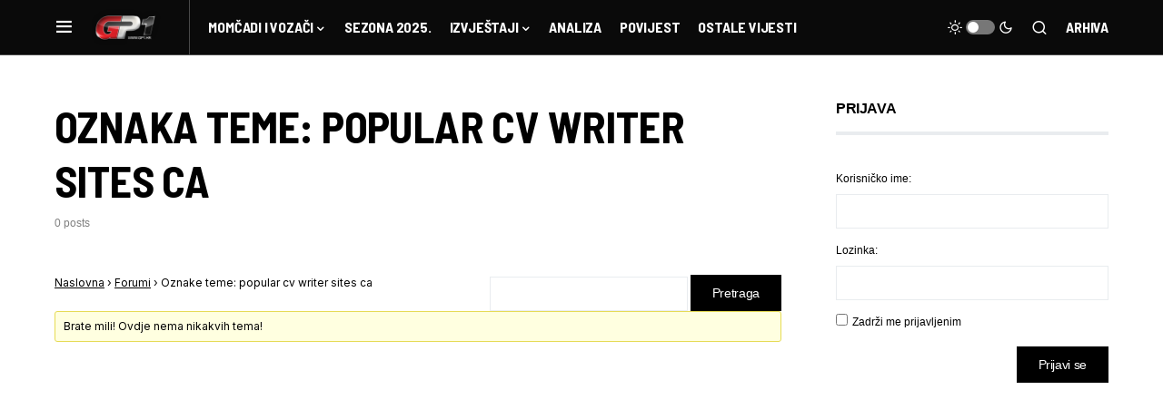

--- FILE ---
content_type: text/html
request_url: https://www.gp1.hr/forums/topic-tag/popular-cv-writer-sites-ca/
body_size: 14225
content:
<!doctype html>
<html lang="hr">
<head>
<meta charset="UTF-8" />
<meta name="viewport" content="width=device-width, initial-scale=1" />
<link rel="profile" href="https://gmpg.org/xfn/11" />
<meta name='robots' content='index, follow, max-image-preview:large, max-snippet:-1, max-video-preview:-1' />
<!-- This site is optimized with the Yoast SEO plugin v21.5 - https://yoast.com/wordpress/plugins/seo/ -->
<title>Arhiva popular cv writer sites ca - GP1.hr | Najbrži hrvatski F1 portal</title>
<link rel="canonical" href="https://www.gp1.hr/forums/topic-tag/popular-cv-writer-sites-ca/" />
<meta property="og:locale" content="hr_HR" />
<meta property="og:type" content="article" />
<meta property="og:title" content="Arhiva popular cv writer sites ca - GP1.hr | Najbrži hrvatski F1 portal" />
<meta property="og:url" content="https://www.gp1.hr/forums/topic-tag/popular-cv-writer-sites-ca/" />
<meta property="og:site_name" content="GP1.hr | Najbrži hrvatski F1 portal" />
<meta name="twitter:card" content="summary_large_image" />
<script type="application/ld+json" class="yoast-schema-graph">{"@context":"https://schema.org","@graph":[{"@type":"CollectionPage","@id":"https://www.gp1.hr/forums/topic-tag/popular-cv-writer-sites-ca/","url":"https://www.gp1.hr/forums/topic-tag/popular-cv-writer-sites-ca/","name":"Arhiva popular cv writer sites ca - GP1.hr | Najbrži hrvatski F1 portal","isPartOf":{"@id":"https://www.gp1.hr/#website"},"breadcrumb":{"@id":"https://www.gp1.hr/forums/topic-tag/popular-cv-writer-sites-ca/#breadcrumb"},"inLanguage":"hr"},{"@type":"BreadcrumbList","@id":"https://www.gp1.hr/forums/topic-tag/popular-cv-writer-sites-ca/#breadcrumb","itemListElement":[{"@type":"ListItem","position":1,"name":"Početna stranica","item":"https://www.gp1.hr/"},{"@type":"ListItem","position":2,"name":"popular cv writer sites ca"}]},{"@type":"WebSite","@id":"https://www.gp1.hr/#website","url":"https://www.gp1.hr/","name":"GP1.hr | Najbrži hrvatski F1 portal","description":"","potentialAction":[{"@type":"SearchAction","target":{"@type":"EntryPoint","urlTemplate":"https://www.gp1.hr/?s={search_term_string}"},"query-input":"required name=search_term_string"}],"inLanguage":"hr"}]}</script>
<!-- / Yoast SEO plugin. -->
<link rel="alternate" type="application/rss+xml" title="GP1.hr | Najbrži hrvatski F1 portal &raquo; Kanal" href="https://www.gp1.hr/feed/" />
<link rel="alternate" type="application/rss+xml" title="GP1.hr | Najbrži hrvatski F1 portal &raquo; Kanal komentara" href="https://www.gp1.hr/comments/feed/" />
<link rel="alternate" type="application/rss+xml" title="GP1.hr | Najbrži hrvatski F1 portal &raquo; popular cv writer sites ca Oznaka teme kanal" href="https://www.gp1.hr/forums/topic-tag/popular-cv-writer-sites-ca/feed/" />
<link rel="preload" href="https://www.gp1.hr/wp-content/plugins/canvas/assets/fonts/canvas-icons.woff" as="font" type="font/woff" crossorigin>
<script>
window._wpemojiSettings = {"baseUrl":"https:\/\/s.w.org\/images\/core\/emoji\/14.0.0\/72x72\/","ext":".png","svgUrl":"https:\/\/s.w.org\/images\/core\/emoji\/14.0.0\/svg\/","svgExt":".svg","source":{"concatemoji":"https:\/\/www.gp1.hr\/wp-includes\/js\/wp-emoji-release.min.js?ver=6.3.7"}};
/*! This file is auto-generated */
!function(i,n){var o,s,e;function c(e){try{var t={supportTests:e,timestamp:(new Date).valueOf()};sessionStorage.setItem(o,JSON.stringify(t))}catch(e){}}function p(e,t,n){e.clearRect(0,0,e.canvas.width,e.canvas.height),e.fillText(t,0,0);var t=new Uint32Array(e.getImageData(0,0,e.canvas.width,e.canvas.height).data),r=(e.clearRect(0,0,e.canvas.width,e.canvas.height),e.fillText(n,0,0),new Uint32Array(e.getImageData(0,0,e.canvas.width,e.canvas.height).data));return t.every(function(e,t){return e===r[t]})}function u(e,t,n){switch(t){case"flag":return n(e,"\ud83c\udff3\ufe0f\u200d\u26a7\ufe0f","\ud83c\udff3\ufe0f\u200b\u26a7\ufe0f")?!1:!n(e,"\ud83c\uddfa\ud83c\uddf3","\ud83c\uddfa\u200b\ud83c\uddf3")&&!n(e,"\ud83c\udff4\udb40\udc67\udb40\udc62\udb40\udc65\udb40\udc6e\udb40\udc67\udb40\udc7f","\ud83c\udff4\u200b\udb40\udc67\u200b\udb40\udc62\u200b\udb40\udc65\u200b\udb40\udc6e\u200b\udb40\udc67\u200b\udb40\udc7f");case"emoji":return!n(e,"\ud83e\udef1\ud83c\udffb\u200d\ud83e\udef2\ud83c\udfff","\ud83e\udef1\ud83c\udffb\u200b\ud83e\udef2\ud83c\udfff")}return!1}function f(e,t,n){var r="undefined"!=typeof WorkerGlobalScope&&self instanceof WorkerGlobalScope?new OffscreenCanvas(300,150):i.createElement("canvas"),a=r.getContext("2d",{willReadFrequently:!0}),o=(a.textBaseline="top",a.font="600 32px Arial",{});return e.forEach(function(e){o[e]=t(a,e,n)}),o}function t(e){var t=i.createElement("script");t.src=e,t.defer=!0,i.head.appendChild(t)}"undefined"!=typeof Promise&&(o="wpEmojiSettingsSupports",s=["flag","emoji"],n.supports={everything:!0,everythingExceptFlag:!0},e=new Promise(function(e){i.addEventListener("DOMContentLoaded",e,{once:!0})}),new Promise(function(t){var n=function(){try{var e=JSON.parse(sessionStorage.getItem(o));if("object"==typeof e&&"number"==typeof e.timestamp&&(new Date).valueOf()<e.timestamp+604800&&"object"==typeof e.supportTests)return e.supportTests}catch(e){}return null}();if(!n){if("undefined"!=typeof Worker&&"undefined"!=typeof OffscreenCanvas&&"undefined"!=typeof URL&&URL.createObjectURL&&"undefined"!=typeof Blob)try{var e="postMessage("+f.toString()+"("+[JSON.stringify(s),u.toString(),p.toString()].join(",")+"));",r=new Blob([e],{type:"text/javascript"}),a=new Worker(URL.createObjectURL(r),{name:"wpTestEmojiSupports"});return void(a.onmessage=function(e){c(n=e.data),a.terminate(),t(n)})}catch(e){}c(n=f(s,u,p))}t(n)}).then(function(e){for(var t in e)n.supports[t]=e[t],n.supports.everything=n.supports.everything&&n.supports[t],"flag"!==t&&(n.supports.everythingExceptFlag=n.supports.everythingExceptFlag&&n.supports[t]);n.supports.everythingExceptFlag=n.supports.everythingExceptFlag&&!n.supports.flag,n.DOMReady=!1,n.readyCallback=function(){n.DOMReady=!0}}).then(function(){return e}).then(function(){var e;n.supports.everything||(n.readyCallback(),(e=n.source||{}).concatemoji?t(e.concatemoji):e.wpemoji&&e.twemoji&&(t(e.twemoji),t(e.wpemoji)))}))}((window,document),window._wpemojiSettings);
</script>
<style>
img.wp-smiley,
img.emoji {
display: inline !important;
border: none !important;
box-shadow: none !important;
height: 1em !important;
width: 1em !important;
margin: 0 0.07em !important;
vertical-align: -0.1em !important;
background: none !important;
padding: 0 !important;
}
</style>
<!-- <link rel='stylesheet' id='canvas-css' href='https://www.gp1.hr/wp-content/plugins/canvas/assets/css/canvas.css?ver=2.4.2' media='all' /> -->
<!-- <link rel='stylesheet' id='sweetalert2-css' href='https://www.gp1.hr/wp-content/plugins/user-registration/assets/css/sweetalert2/sweetalert2.min.css?ver=10.16.7' media='all' /> -->
<!-- <link rel='stylesheet' id='user-registration-general-css' href='https://www.gp1.hr/wp-content/plugins/user-registration/assets/css/user-registration.css?ver=3.1.0' media='all' /> -->
<link rel="stylesheet" type="text/css" href="//www.gp1.hr/wp-content/cache/wpfc-minified/8j4xhlpe/aawjw.css" media="all"/>
<!-- <link rel='stylesheet' id='user-registration-smallscreen-css' href='https://www.gp1.hr/wp-content/plugins/user-registration/assets/css/user-registration-smallscreen.css?ver=3.1.0' media='only screen and (max-width: 768px)' /> -->
<link rel="stylesheet" type="text/css" href="//www.gp1.hr/wp-content/cache/wpfc-minified/qgs8mm82/aawjw.css" media="only screen and (max-width: 768px)"/>
<!-- <link rel='stylesheet' id='user-registration-my-account-layout-css' href='https://www.gp1.hr/wp-content/plugins/user-registration/assets/css/my-account-layout.css?ver=3.1.0' media='all' /> -->
<!-- <link rel='stylesheet' id='dashicons-css' href='https://www.gp1.hr/wp-includes/css/dashicons.min.css?ver=6.3.7' media='all' /> -->
<!-- <link rel='stylesheet' id='wp-block-library-css' href='https://www.gp1.hr/wp-includes/css/dist/block-library/style.min.css?ver=6.3.7' media='all' /> -->
<!-- <link rel='stylesheet' id='canvas-block-alert-style-css' href='https://www.gp1.hr/wp-content/plugins/canvas/components/basic-elements/block-alert/block.css?ver=1699300394' media='all' /> -->
<!-- <link rel='stylesheet' id='canvas-block-progress-style-css' href='https://www.gp1.hr/wp-content/plugins/canvas/components/basic-elements/block-progress/block.css?ver=1699300394' media='all' /> -->
<!-- <link rel='stylesheet' id='canvas-block-collapsibles-style-css' href='https://www.gp1.hr/wp-content/plugins/canvas/components/basic-elements/block-collapsibles/block.css?ver=1699300394' media='all' /> -->
<!-- <link rel='stylesheet' id='canvas-block-tabs-style-css' href='https://www.gp1.hr/wp-content/plugins/canvas/components/basic-elements/block-tabs/block.css?ver=1699300394' media='all' /> -->
<!-- <link rel='stylesheet' id='canvas-block-section-heading-style-css' href='https://www.gp1.hr/wp-content/plugins/canvas/components/basic-elements/block-section-heading/block.css?ver=1699300394' media='all' /> -->
<!-- <link rel='stylesheet' id='canvas-block-row-style-css' href='https://www.gp1.hr/wp-content/plugins/canvas/components/layout-blocks/block-row/block-row.css?ver=1699300394' media='all' /> -->
<!-- <link rel='stylesheet' id='canvas-justified-gallery-block-style-css' href='https://www.gp1.hr/wp-content/plugins/canvas/components/justified-gallery/block/block-justified-gallery.css?ver=1699300394' media='all' /> -->
<!-- <link rel='stylesheet' id='canvas-slider-gallery-block-style-css' href='https://www.gp1.hr/wp-content/plugins/canvas/components/slider-gallery/block/block-slider-gallery.css?ver=1699300394' media='all' /> -->
<!-- <link rel='stylesheet' id='canvas-block-posts-sidebar-css' href='https://www.gp1.hr/wp-content/plugins/canvas/components/posts/block-posts-sidebar/block-posts-sidebar.css?ver=1699300394' media='all' /> -->
<link rel="stylesheet" type="text/css" href="//www.gp1.hr/wp-content/cache/wpfc-minified/10o3r01q/aawjw.css" media="all"/>
<style id='classic-theme-styles-inline-css'>
/*! This file is auto-generated */
.wp-block-button__link{color:#fff;background-color:#32373c;border-radius:9999px;box-shadow:none;text-decoration:none;padding:calc(.667em + 2px) calc(1.333em + 2px);font-size:1.125em}.wp-block-file__button{background:#32373c;color:#fff;text-decoration:none}
</style>
<style id='global-styles-inline-css'>
body{--wp--preset--color--black: #000000;--wp--preset--color--cyan-bluish-gray: #abb8c3;--wp--preset--color--white: #FFFFFF;--wp--preset--color--pale-pink: #f78da7;--wp--preset--color--vivid-red: #cf2e2e;--wp--preset--color--luminous-vivid-orange: #ff6900;--wp--preset--color--luminous-vivid-amber: #fcb900;--wp--preset--color--light-green-cyan: #7bdcb5;--wp--preset--color--vivid-green-cyan: #00d084;--wp--preset--color--pale-cyan-blue: #8ed1fc;--wp--preset--color--vivid-cyan-blue: #0693e3;--wp--preset--color--vivid-purple: #9b51e0;--wp--preset--color--blue: #59BACC;--wp--preset--color--green: #58AD69;--wp--preset--color--orange: #FFBC49;--wp--preset--color--red: #e32c26;--wp--preset--color--gray-50: #f8f9fa;--wp--preset--color--gray-100: #f8f9fb;--wp--preset--color--gray-200: #e9ecef;--wp--preset--color--secondary: #818181;--wp--preset--gradient--vivid-cyan-blue-to-vivid-purple: linear-gradient(135deg,rgba(6,147,227,1) 0%,rgb(155,81,224) 100%);--wp--preset--gradient--light-green-cyan-to-vivid-green-cyan: linear-gradient(135deg,rgb(122,220,180) 0%,rgb(0,208,130) 100%);--wp--preset--gradient--luminous-vivid-amber-to-luminous-vivid-orange: linear-gradient(135deg,rgba(252,185,0,1) 0%,rgba(255,105,0,1) 100%);--wp--preset--gradient--luminous-vivid-orange-to-vivid-red: linear-gradient(135deg,rgba(255,105,0,1) 0%,rgb(207,46,46) 100%);--wp--preset--gradient--very-light-gray-to-cyan-bluish-gray: linear-gradient(135deg,rgb(238,238,238) 0%,rgb(169,184,195) 100%);--wp--preset--gradient--cool-to-warm-spectrum: linear-gradient(135deg,rgb(74,234,220) 0%,rgb(151,120,209) 20%,rgb(207,42,186) 40%,rgb(238,44,130) 60%,rgb(251,105,98) 80%,rgb(254,248,76) 100%);--wp--preset--gradient--blush-light-purple: linear-gradient(135deg,rgb(255,206,236) 0%,rgb(152,150,240) 100%);--wp--preset--gradient--blush-bordeaux: linear-gradient(135deg,rgb(254,205,165) 0%,rgb(254,45,45) 50%,rgb(107,0,62) 100%);--wp--preset--gradient--luminous-dusk: linear-gradient(135deg,rgb(255,203,112) 0%,rgb(199,81,192) 50%,rgb(65,88,208) 100%);--wp--preset--gradient--pale-ocean: linear-gradient(135deg,rgb(255,245,203) 0%,rgb(182,227,212) 50%,rgb(51,167,181) 100%);--wp--preset--gradient--electric-grass: linear-gradient(135deg,rgb(202,248,128) 0%,rgb(113,206,126) 100%);--wp--preset--gradient--midnight: linear-gradient(135deg,rgb(2,3,129) 0%,rgb(40,116,252) 100%);--wp--preset--font-size--small: 13px;--wp--preset--font-size--medium: 20px;--wp--preset--font-size--large: 36px;--wp--preset--font-size--x-large: 42px;--wp--preset--spacing--20: 0.44rem;--wp--preset--spacing--30: 0.67rem;--wp--preset--spacing--40: 1rem;--wp--preset--spacing--50: 1.5rem;--wp--preset--spacing--60: 2.25rem;--wp--preset--spacing--70: 3.38rem;--wp--preset--spacing--80: 5.06rem;--wp--preset--shadow--natural: 6px 6px 9px rgba(0, 0, 0, 0.2);--wp--preset--shadow--deep: 12px 12px 50px rgba(0, 0, 0, 0.4);--wp--preset--shadow--sharp: 6px 6px 0px rgba(0, 0, 0, 0.2);--wp--preset--shadow--outlined: 6px 6px 0px -3px rgba(255, 255, 255, 1), 6px 6px rgba(0, 0, 0, 1);--wp--preset--shadow--crisp: 6px 6px 0px rgba(0, 0, 0, 1);}:where(.is-layout-flex){gap: 0.5em;}:where(.is-layout-grid){gap: 0.5em;}body .is-layout-flow > .alignleft{float: left;margin-inline-start: 0;margin-inline-end: 2em;}body .is-layout-flow > .alignright{float: right;margin-inline-start: 2em;margin-inline-end: 0;}body .is-layout-flow > .aligncenter{margin-left: auto !important;margin-right: auto !important;}body .is-layout-constrained > .alignleft{float: left;margin-inline-start: 0;margin-inline-end: 2em;}body .is-layout-constrained > .alignright{float: right;margin-inline-start: 2em;margin-inline-end: 0;}body .is-layout-constrained > .aligncenter{margin-left: auto !important;margin-right: auto !important;}body .is-layout-constrained > :where(:not(.alignleft):not(.alignright):not(.alignfull)){max-width: var(--wp--style--global--content-size);margin-left: auto !important;margin-right: auto !important;}body .is-layout-constrained > .alignwide{max-width: var(--wp--style--global--wide-size);}body .is-layout-flex{display: flex;}body .is-layout-flex{flex-wrap: wrap;align-items: center;}body .is-layout-flex > *{margin: 0;}body .is-layout-grid{display: grid;}body .is-layout-grid > *{margin: 0;}:where(.wp-block-columns.is-layout-flex){gap: 2em;}:where(.wp-block-columns.is-layout-grid){gap: 2em;}:where(.wp-block-post-template.is-layout-flex){gap: 1.25em;}:where(.wp-block-post-template.is-layout-grid){gap: 1.25em;}.has-black-color{color: var(--wp--preset--color--black) !important;}.has-cyan-bluish-gray-color{color: var(--wp--preset--color--cyan-bluish-gray) !important;}.has-white-color{color: var(--wp--preset--color--white) !important;}.has-pale-pink-color{color: var(--wp--preset--color--pale-pink) !important;}.has-vivid-red-color{color: var(--wp--preset--color--vivid-red) !important;}.has-luminous-vivid-orange-color{color: var(--wp--preset--color--luminous-vivid-orange) !important;}.has-luminous-vivid-amber-color{color: var(--wp--preset--color--luminous-vivid-amber) !important;}.has-light-green-cyan-color{color: var(--wp--preset--color--light-green-cyan) !important;}.has-vivid-green-cyan-color{color: var(--wp--preset--color--vivid-green-cyan) !important;}.has-pale-cyan-blue-color{color: var(--wp--preset--color--pale-cyan-blue) !important;}.has-vivid-cyan-blue-color{color: var(--wp--preset--color--vivid-cyan-blue) !important;}.has-vivid-purple-color{color: var(--wp--preset--color--vivid-purple) !important;}.has-black-background-color{background-color: var(--wp--preset--color--black) !important;}.has-cyan-bluish-gray-background-color{background-color: var(--wp--preset--color--cyan-bluish-gray) !important;}.has-white-background-color{background-color: var(--wp--preset--color--white) !important;}.has-pale-pink-background-color{background-color: var(--wp--preset--color--pale-pink) !important;}.has-vivid-red-background-color{background-color: var(--wp--preset--color--vivid-red) !important;}.has-luminous-vivid-orange-background-color{background-color: var(--wp--preset--color--luminous-vivid-orange) !important;}.has-luminous-vivid-amber-background-color{background-color: var(--wp--preset--color--luminous-vivid-amber) !important;}.has-light-green-cyan-background-color{background-color: var(--wp--preset--color--light-green-cyan) !important;}.has-vivid-green-cyan-background-color{background-color: var(--wp--preset--color--vivid-green-cyan) !important;}.has-pale-cyan-blue-background-color{background-color: var(--wp--preset--color--pale-cyan-blue) !important;}.has-vivid-cyan-blue-background-color{background-color: var(--wp--preset--color--vivid-cyan-blue) !important;}.has-vivid-purple-background-color{background-color: var(--wp--preset--color--vivid-purple) !important;}.has-black-border-color{border-color: var(--wp--preset--color--black) !important;}.has-cyan-bluish-gray-border-color{border-color: var(--wp--preset--color--cyan-bluish-gray) !important;}.has-white-border-color{border-color: var(--wp--preset--color--white) !important;}.has-pale-pink-border-color{border-color: var(--wp--preset--color--pale-pink) !important;}.has-vivid-red-border-color{border-color: var(--wp--preset--color--vivid-red) !important;}.has-luminous-vivid-orange-border-color{border-color: var(--wp--preset--color--luminous-vivid-orange) !important;}.has-luminous-vivid-amber-border-color{border-color: var(--wp--preset--color--luminous-vivid-amber) !important;}.has-light-green-cyan-border-color{border-color: var(--wp--preset--color--light-green-cyan) !important;}.has-vivid-green-cyan-border-color{border-color: var(--wp--preset--color--vivid-green-cyan) !important;}.has-pale-cyan-blue-border-color{border-color: var(--wp--preset--color--pale-cyan-blue) !important;}.has-vivid-cyan-blue-border-color{border-color: var(--wp--preset--color--vivid-cyan-blue) !important;}.has-vivid-purple-border-color{border-color: var(--wp--preset--color--vivid-purple) !important;}.has-vivid-cyan-blue-to-vivid-purple-gradient-background{background: var(--wp--preset--gradient--vivid-cyan-blue-to-vivid-purple) !important;}.has-light-green-cyan-to-vivid-green-cyan-gradient-background{background: var(--wp--preset--gradient--light-green-cyan-to-vivid-green-cyan) !important;}.has-luminous-vivid-amber-to-luminous-vivid-orange-gradient-background{background: var(--wp--preset--gradient--luminous-vivid-amber-to-luminous-vivid-orange) !important;}.has-luminous-vivid-orange-to-vivid-red-gradient-background{background: var(--wp--preset--gradient--luminous-vivid-orange-to-vivid-red) !important;}.has-very-light-gray-to-cyan-bluish-gray-gradient-background{background: var(--wp--preset--gradient--very-light-gray-to-cyan-bluish-gray) !important;}.has-cool-to-warm-spectrum-gradient-background{background: var(--wp--preset--gradient--cool-to-warm-spectrum) !important;}.has-blush-light-purple-gradient-background{background: var(--wp--preset--gradient--blush-light-purple) !important;}.has-blush-bordeaux-gradient-background{background: var(--wp--preset--gradient--blush-bordeaux) !important;}.has-luminous-dusk-gradient-background{background: var(--wp--preset--gradient--luminous-dusk) !important;}.has-pale-ocean-gradient-background{background: var(--wp--preset--gradient--pale-ocean) !important;}.has-electric-grass-gradient-background{background: var(--wp--preset--gradient--electric-grass) !important;}.has-midnight-gradient-background{background: var(--wp--preset--gradient--midnight) !important;}.has-small-font-size{font-size: var(--wp--preset--font-size--small) !important;}.has-medium-font-size{font-size: var(--wp--preset--font-size--medium) !important;}.has-large-font-size{font-size: var(--wp--preset--font-size--large) !important;}.has-x-large-font-size{font-size: var(--wp--preset--font-size--x-large) !important;}
.wp-block-navigation a:where(:not(.wp-element-button)){color: inherit;}
:where(.wp-block-post-template.is-layout-flex){gap: 1.25em;}:where(.wp-block-post-template.is-layout-grid){gap: 1.25em;}
:where(.wp-block-columns.is-layout-flex){gap: 2em;}:where(.wp-block-columns.is-layout-grid){gap: 2em;}
.wp-block-pullquote{font-size: 1.5em;line-height: 1.6;}
</style>
<!-- <link rel='stylesheet' id='bbp-default-css' href='https://www.gp1.hr/wp-content/plugins/bbpress/templates/default/css/bbpress.min.css?ver=2.6.9' media='all' /> -->
<!-- <link rel='stylesheet' id='canvas-block-heading-style-css' href='https://www.gp1.hr/wp-content/plugins/canvas/components/content-formatting/block-heading/block.css?ver=1699300394' media='all' /> -->
<!-- <link rel='stylesheet' id='canvas-block-list-style-css' href='https://www.gp1.hr/wp-content/plugins/canvas/components/content-formatting/block-list/block.css?ver=1699300394' media='all' /> -->
<!-- <link rel='stylesheet' id='canvas-block-paragraph-style-css' href='https://www.gp1.hr/wp-content/plugins/canvas/components/content-formatting/block-paragraph/block.css?ver=1699300394' media='all' /> -->
<!-- <link rel='stylesheet' id='canvas-block-separator-style-css' href='https://www.gp1.hr/wp-content/plugins/canvas/components/content-formatting/block-separator/block.css?ver=1699300394' media='all' /> -->
<!-- <link rel='stylesheet' id='canvas-block-group-style-css' href='https://www.gp1.hr/wp-content/plugins/canvas/components/basic-elements/block-group/block.css?ver=1699300394' media='all' /> -->
<!-- <link rel='stylesheet' id='canvas-block-cover-style-css' href='https://www.gp1.hr/wp-content/plugins/canvas/components/basic-elements/block-cover/block.css?ver=1699300394' media='all' /> -->
<!-- <link rel='stylesheet' id='hide-admin-bar-based-on-user-roles-css' href='https://www.gp1.hr/wp-content/plugins/hide-admin-bar-based-on-user-roles/public/css/hide-admin-bar-based-on-user-roles-public.css?ver=3.6.1' media='all' /> -->
<!-- <link rel='stylesheet' id='spacexchimp_p005-bootstrap-tooltip-css-css' href='https://www.gp1.hr/wp-content/plugins/social-media-buttons-toolbar/inc/lib/bootstrap-tooltip/bootstrap-tooltip.css?ver=4.73' media='all' /> -->
<!-- <link rel='stylesheet' id='spacexchimp_p005-frontend-css-css' href='https://www.gp1.hr/wp-content/plugins/social-media-buttons-toolbar/inc/css/frontend.css?ver=4.73' media='all' /> -->
<link rel="stylesheet" type="text/css" href="//www.gp1.hr/wp-content/cache/wpfc-minified/zxgy085/aawjw.css" media="all"/>
<style id='spacexchimp_p005-frontend-css-inline-css'>
.sxc-follow-buttons {
text-align: center !important;
}
.sxc-follow-buttons .sxc-follow-button,
.sxc-follow-buttons .sxc-follow-button a,
.sxc-follow-buttons .sxc-follow-button a img {
width: 64px !important;
height: 64px !important;
}
.sxc-follow-buttons .sxc-follow-button {
margin: 5px !important;
}
</style>
<!-- <link rel='stylesheet' id='wp-polls-css' href='https://www.gp1.hr/wp-content/plugins/wp-polls/polls-css.css?ver=2.77.2' media='all' /> -->
<link rel="stylesheet" type="text/css" href="//www.gp1.hr/wp-content/cache/wpfc-minified/q50p4yyl/aawjw.css" media="all"/>
<style id='wp-polls-inline-css'>
.wp-polls .pollbar {
margin: 1px;
font-size: 4px;
line-height: 6px;
height: 6px;
background: #F4110C;
border: 1px solid #F4110C;
}
</style>
<!-- <link rel='stylesheet' id='dale-live-events-css' href='https://www.gp1.hr/wp-content/plugins/daext-live-events/public/assets/css/production/live-events.css?ver=1.24' media='all' /> -->
<!-- <link rel='stylesheet' id='dale-custom-css' href='https://www.gp1.hr/wp-content/plugins/daext-live-events/public/assets/css/custom-1.css?ver=1.24' media='all' /> -->
<!-- <link rel='stylesheet' id='dale-fontello-css' href='https://www.gp1.hr/wp-content/plugins/daext-live-events/public/assets/font/fontello/css/dale-fontello.css?ver=1.24' media='all' /> -->
<!-- <link rel='stylesheet' id='csco-styles-css' href='https://www.gp1.hr/wp-content/themes/newsblock/style.css?ver=1.2.5' media='all' /> -->
<link rel="stylesheet" type="text/css" href="//www.gp1.hr/wp-content/cache/wpfc-minified/2o3dihxr/aawkt.css" media="all"/>
<style id='csco-styles-inline-css'>
.searchwp-live-search-no-min-chars:after { content: "Continue typing" }
</style>
<!-- <link rel='stylesheet' id='csco_child_css-css' href='https://www.gp1.hr/wp-content/themes/newsblock-child/style.css?ver=1.0.0' media='all' /> -->
<link rel="stylesheet" type="text/css" href="//www.gp1.hr/wp-content/cache/wpfc-minified/8i1m05g2/aawjw.css" media="all"/>
<script src='https://www.gp1.hr/wp-includes/js/jquery/jquery.min.js?ver=3.7.0' id='jquery-core-js'></script>
<script src='https://www.gp1.hr/wp-includes/js/jquery/jquery-migrate.min.js?ver=3.4.1' id='jquery-migrate-js'></script>
<script src='https://www.gp1.hr/wp-content/plugins/hide-admin-bar-based-on-user-roles/public/js/hide-admin-bar-based-on-user-roles-public.js?ver=3.6.1' id='hide-admin-bar-based-on-user-roles-js'></script>
<script src='https://www.gp1.hr/wp-content/plugins/social-media-buttons-toolbar/inc/lib/bootstrap-tooltip/bootstrap-tooltip.js?ver=4.73' id='spacexchimp_p005-bootstrap-tooltip-js-js'></script>
<link rel="https://api.w.org/" href="https://www.gp1.hr/wp-json/" /><link rel="EditURI" type="application/rsd+xml" title="RSD" href="https://www.gp1.hr/xmlrpc.php?rsd" />
<meta name="generator" content="WordPress 6.3.7" />
<!-- GA Google Analytics @ https://m0n.co/ga -->
<script>
(function(i,s,o,g,r,a,m){i['GoogleAnalyticsObject']=r;i[r]=i[r]||function(){
(i[r].q=i[r].q||[]).push(arguments)},i[r].l=1*new Date();a=s.createElement(o),
m=s.getElementsByTagName(o)[0];a.async=1;a.src=g;m.parentNode.insertBefore(a,m)
})(window,document,'script','https://www.google-analytics.com/analytics.js','ga');
ga('create', 'UA-1897564-44', 'auto');
ga('send', 'pageview');
</script>
<link rel="preconnect" href="https://fonts.googleapis.com">
<link rel="preconnect" href="https://fonts.gstatic.com" crossorigin>
<link href="https://fonts.googleapis.com/css2?family=Barlow+Semi+Condensed:wght@400;500;700&display=swap" rel="stylesheet">
<link href="https://fonts.googleapis.com/css2?family=Inter:opsz@14..32&display=swap" rel="stylesheet">
<link href="https://fonts.googleapis.com/css?family=Open+Sans:400,600&#038;subset=cyrillic,cyrillic-ext,greek,greek-ext,latin-ext,vietnamese" rel="stylesheet"><style id='csco-theme-typography'>
:root {
/* Base Font */
--cs-font-base-family: Inter;
--cs-font-base-size: 1rem;
--cs-font-base-weight: 400;
--cs-font-base-style: normal;
--cs-font-base-letter-spacing: normal;
--cs-font-base-line-height: 1.5;
/* Primary Font */
--cs-font-primary-family: Inter;
--cs-font-primary-size: 0.875rem;
--cs-font-primary-weight: 500;
--cs-font-primary-style: normal;
--cs-font-primary-letter-spacing: -0.025em;
--cs-font-primary-text-transform: none;
/* Secondary Font */
--cs-font-secondary-family: Inter;
--cs-font-secondary-size: 0.75rem;
--cs-font-secondary-weight: 500;
--cs-font-secondary-style: normal;
--cs-font-secondary-letter-spacing: normal;
--cs-font-secondary-text-transform: none;
/* Category Font */
--cs-font-category-family: -apple-system, BlinkMacSystemFont, "Segoe UI", Roboto, Oxygen-Sans, Ubuntu, Cantarell, "Helvetica Neue", sans-serif;
--cs-font-category-size: 0.625rem;
--cs-font-category-weight: 700;
--cs-font-category-style: normal;
--cs-font-category-letter-spacing: ;
--cs-font-category-text-transform: uppercase;
/* Post Meta Font */
--cs-font-post-meta-family: -apple-system, BlinkMacSystemFont, "Segoe UI", Roboto, Oxygen-Sans, Ubuntu, Cantarell, "Helvetica Neue", sans-serif;
--cs-font-post-meta-size: 0.6255rem;
--cs-font-post-meta-weight: 400;
--cs-font-post-meta-style: normal;
--cs-font-post-meta-letter-spacing: normal;
--cs-font-post-meta-text-transform: uppercase;
/* Input Font */
--cs-font-input-family: Inter;
--cs-font-input-size: 0.75rem;
--cs-font-input-line-height: 1.625rem;
--cs-font-input-weight: 400;
--cs-font-input-style: normal;
--cs-font-input-letter-spacing: normal;
--cs-font-input-text-transform: none;
/* Post Subbtitle */
--cs-font-post-subtitle-family: inherit;
--cs-font-post-subtitle-size: 1.25rem;
--cs-font-post-subtitle-letter-spacing: normal;
/* Post Content */
--cs-font-post-content-family: Inter;
--cs-font-post-content-size: 1rem;
--cs-font-post-content-letter-spacing: normal;
/* Summary */
--cs-font-entry-summary-family: Inter;
--cs-font-entry-summary-size: 1rem;
--cs-font-entry-summary-letter-spacing: normal;
/* Entry Excerpt */
--cs-font-entry-excerpt-family: Inter;
--cs-font-entry-excerpt-size: 0.875rem;
--cs-font-entry-excerpt-letter-spacing: normal;
/* Logos --------------- */
/* Main Logo */
--cs-font-main-logo-family: Inter;
--cs-font-main-logo-size: 1.5rem;
--cs-font-main-logo-weight: 700;
--cs-font-main-logo-style: normal;
--cs-font-main-logo-letter-spacing: -0.075em;
--cs-font-main-logo-text-transform: none;
/* Large Logo */
--cs-font-large-logo-family: Inter;
--cs-font-large-logo-size: 1.75rem;
--cs-font-large-logo-weight: 700;
--cs-font-large-logo-style: normal;
--cs-font-large-logo-letter-spacing: -0.075em;
--cs-font-large-logo-text-transform: none;
/* Footer Logo */
--cs-font-footer-logo-family: Inter;
--cs-font-footer-logo-size: 1.5rem;
--cs-font-footer-logo-weight: 700;
--cs-font-footer-logo-style: normal;
--cs-font-footer-logo-letter-spacing: -0.075em;
--cs-font-footer-logo-text-transform: none;
/* Headings --------------- */
/* Headings */
--cs-font-headings-family: Barlow Semi Condensed;
--cs-font-headings-weight: 700;
--cs-font-headings-style: normal;
--cs-font-headings-line-height: 1.25;
--cs-font-headings-letter-spacing: -0.0125em;
--cs-font-headings-text-transform: uppercase;
/* Styled Heading */
--cs-font-styled-heading-line-height: 1.3em;
/* Decorated Heading */
--cs-font-decorated-heading-family: Barlow Semi Condensed;
--cs-font-decorated-heading-font-size: 1.25rem;
--cs-font-decorated-heading-weight: 700;
--cs-font-decorated-heading-style: normal;
--cs-font-decorated-heading-line-height: -0.025em;
--cs-font-decorated-heading-letter-spacing: normal;
--cs-font-decorated-heading-text-transform: none;
/* Menu Font --------------- */
/* Menu */
/* Used for main top level menu elements. */
--cs-font-menu-family: Barlow Semi Condensed;
--cs-font-menu-size: 1rem;
--cs-font-menu-weight: 700;
--cs-font-menu-style: normal;
--cs-font-menu-letter-spacing: -0.0125em;
--cs-font-menu-text-transform: uppercase;
/* Submenu Font */
/* Used for submenu elements. */
--cs-font-submenu-family: Barlow Semi Condensed;
--cs-font-submenu-size: 1rem;
--cs-font-submenu-weight: 400;
--cs-font-submenu-style: normal;
--cs-font-submenu-letter-spacing: 0px;
--cs-font-submenu-text-transform: none;
/* Section Headings --------------- */
--cs-font-section-headings-family: Inter;
--cs-font-section-headings-size: 1rem;
--cs-font-section-headings-weight: 800;
--cs-font-section-headings-style: normal;
--cs-font-section-headings-letter-spacing: -0.025em;
--cs-font-section-headings-text-transform: uppercase;
}
.cs-header__widgets-column {
--cs-font-section-headings-family: Inter;
--cs-font-section-headings-size: 1.125rem;
--cs-font-section-headings-weight: 800;
--cs-font-section-headings-style: normal;
--cs-font-section-headings-letter-spacing: -0.025em;
--cs-font-section-headings-text-transform: none;
}
</style>
<link rel="icon" href="https://www.gp1.hr/wp-content/uploads/2018/03/gp1-logo-normal-1-157x90.png" sizes="32x32" />
<link rel="icon" href="https://www.gp1.hr/wp-content/uploads/2018/03/gp1-logo-normal-1.png" sizes="192x192" />
<link rel="apple-touch-icon" href="https://www.gp1.hr/wp-content/uploads/2018/03/gp1-logo-normal-1.png" />
<meta name="msapplication-TileImage" content="https://www.gp1.hr/wp-content/uploads/2018/03/gp1-logo-normal-1.png" />
<style id="wp-custom-css">
.poredak-list ul {
color: #000;
list-style: none;
padding-left: 15px
}
.cs-layout-large__col {
z-index: 1;
}
.cs-offcanvas-active .cs-offcanvas {
z-index: 9999;
}
.poredakVozaca {
z-index: 0;
}
.type-post {
z-index: 1;
}
.entry-content, #wpdcom .wpd-comment-text, .cs-entry__excerpt,  {
font-family: "Open Sans", sans-serif;
}
</style>
<style id="kirki-inline-styles">:root, [site-data-scheme="default"]{--cs-color-site-background:#FFFFFF;--cs-color-search-background:#000000;--cs-color-header-background:#0a0a0a;--cs-color-submenu-background:#ffffff;--cs-color-footer-background:#111111;}:root, [data-scheme="default"]{--cs-color-accent:#0a0a0a;--cs-color-accent-contrast:#ffffff;--cs-color-secondary:#818181;--cs-palette-color-secondary:#818181;--cs-color-secondary-contrast:#000000;--cs-color-styled-heading:#cd2027;--cs-color-styled-heading-contrast:#ffffff;--cs-color-styled-heading-hover:#cd2027;--cs-color-styled-heading-hover-contrast:#000000;--cs-color-styled-category:rgba(0,0,0,0.3);--cs-color-styled-category-contrast:#ffffff;--cs-color-styled-category-hover:#000000;--cs-color-styled-category-hover-contrast:#FFFFFF;--cs-color-category:#cd2027;--cs-color-category-hover:#000000;--cs-color-category-underline:rgba(255,255,255,0);--cs-color-button:#000000;--cs-color-button-contrast:#ffffff;--cs-color-button-hover:#282828;--cs-color-button-hover-contrast:#FFFFFF;--cs-color-overlay-background:rgba(0,0,0,0.25);}[site-data-scheme="dark"]{--cs-color-site-background:#1c1c1c;--cs-color-search-background:#333335;--cs-color-header-background:#000000;--cs-color-submenu-background:#1c1c1c;--cs-color-footer-background:#000000;}[data-scheme="dark"]{--cs-color-accent:#cd2027;--cs-color-accent-contrast:#ffffff;--cs-color-secondary:#858585;--cs-palette-color-secondary:#858585;--cs-color-secondary-contrast:#000000;--cs-color-styled-heading:#cd2027;--cs-color-styled-heading-contrast:#ffffff;--cs-color-styled-heading-hover:#cd2027;--cs-color-styled-heading-hover-contrast:#ffffff;--cs-color-styled-category:#000000;--cs-color-styled-category-contrast:#FFFFFF;--cs-color-styled-category-hover:#cd2027;--cs-color-styled-category-hover-contrast:#ffffff;--cs-color-category:#cd2027;--cs-color-category-hover:#FFFFFF;--cs-color-category-underline:rgba(255,255,255,0);--cs-color-button:#3d3d3d;--cs-color-button-contrast:#FFFFFF;--cs-color-button-hover:#242424;--cs-color-button-hover-contrast:#FFFFFF;--cs-color-overlay-background:rgba(0,0,0,0.25);}:root{--cs-common-border-radius:0;--cs-primary-border-radius:0px;--cs-secondary-border-radius:50%;--cs-styled-category-border-radius:0;--cs-image-border-radius:0px;--cs-header-height:60px;}:root .cnvs-block-section-heading, [data-scheme="default"] .cnvs-block-section-heading, [data-scheme="dark"] [data-scheme="default"] .cnvs-block-section-heading{--cnvs-section-heading-border-color:#e9ecef;}[data-scheme="dark"] .cnvs-block-section-heading{--cnvs-section-heading-border-color:#49494b;}:root .cs-header__widgets-column .cnvs-block-section-heading, [data-scheme="dark"] [data-scheme="default"] .cs-header__widgets-column .cnvs-block-section-heading{--cnvs-section-heading-border-color:#e9ecef;}[data-scheme="dark"] .cs-header__widgets-column .cnvs-block-section-heading{--cnvs-section-heading-border-color:#49494b;}.cs-search__posts{--cs-image-border-radius:50%!important;}/* cyrillic-ext */
@font-face {
font-family: 'Inter';
font-style: normal;
font-weight: 400;
font-display: swap;
src: url(https://www.gp1.hr/wp-content/fonts/inter/font) format('woff');
unicode-range: U+0460-052F, U+1C80-1C8A, U+20B4, U+2DE0-2DFF, U+A640-A69F, U+FE2E-FE2F;
}
/* cyrillic */
@font-face {
font-family: 'Inter';
font-style: normal;
font-weight: 400;
font-display: swap;
src: url(https://www.gp1.hr/wp-content/fonts/inter/font) format('woff');
unicode-range: U+0301, U+0400-045F, U+0490-0491, U+04B0-04B1, U+2116;
}
/* greek-ext */
@font-face {
font-family: 'Inter';
font-style: normal;
font-weight: 400;
font-display: swap;
src: url(https://www.gp1.hr/wp-content/fonts/inter/font) format('woff');
unicode-range: U+1F00-1FFF;
}
/* greek */
@font-face {
font-family: 'Inter';
font-style: normal;
font-weight: 400;
font-display: swap;
src: url(https://www.gp1.hr/wp-content/fonts/inter/font) format('woff');
unicode-range: U+0370-0377, U+037A-037F, U+0384-038A, U+038C, U+038E-03A1, U+03A3-03FF;
}
/* vietnamese */
@font-face {
font-family: 'Inter';
font-style: normal;
font-weight: 400;
font-display: swap;
src: url(https://www.gp1.hr/wp-content/fonts/inter/font) format('woff');
unicode-range: U+0102-0103, U+0110-0111, U+0128-0129, U+0168-0169, U+01A0-01A1, U+01AF-01B0, U+0300-0301, U+0303-0304, U+0308-0309, U+0323, U+0329, U+1EA0-1EF9, U+20AB;
}
/* latin-ext */
@font-face {
font-family: 'Inter';
font-style: normal;
font-weight: 400;
font-display: swap;
src: url(https://www.gp1.hr/wp-content/fonts/inter/font) format('woff');
unicode-range: U+0100-02BA, U+02BD-02C5, U+02C7-02CC, U+02CE-02D7, U+02DD-02FF, U+0304, U+0308, U+0329, U+1D00-1DBF, U+1E00-1E9F, U+1EF2-1EFF, U+2020, U+20A0-20AB, U+20AD-20C0, U+2113, U+2C60-2C7F, U+A720-A7FF;
}
/* latin */
@font-face {
font-family: 'Inter';
font-style: normal;
font-weight: 400;
font-display: swap;
src: url(https://www.gp1.hr/wp-content/fonts/inter/font) format('woff');
unicode-range: U+0000-00FF, U+0131, U+0152-0153, U+02BB-02BC, U+02C6, U+02DA, U+02DC, U+0304, U+0308, U+0329, U+2000-206F, U+20AC, U+2122, U+2191, U+2193, U+2212, U+2215, U+FEFF, U+FFFD;
}
/* cyrillic-ext */
@font-face {
font-family: 'Inter';
font-style: normal;
font-weight: 500;
font-display: swap;
src: url(https://www.gp1.hr/wp-content/fonts/inter/font) format('woff');
unicode-range: U+0460-052F, U+1C80-1C8A, U+20B4, U+2DE0-2DFF, U+A640-A69F, U+FE2E-FE2F;
}
/* cyrillic */
@font-face {
font-family: 'Inter';
font-style: normal;
font-weight: 500;
font-display: swap;
src: url(https://www.gp1.hr/wp-content/fonts/inter/font) format('woff');
unicode-range: U+0301, U+0400-045F, U+0490-0491, U+04B0-04B1, U+2116;
}
/* greek-ext */
@font-face {
font-family: 'Inter';
font-style: normal;
font-weight: 500;
font-display: swap;
src: url(https://www.gp1.hr/wp-content/fonts/inter/font) format('woff');
unicode-range: U+1F00-1FFF;
}
/* greek */
@font-face {
font-family: 'Inter';
font-style: normal;
font-weight: 500;
font-display: swap;
src: url(https://www.gp1.hr/wp-content/fonts/inter/font) format('woff');
unicode-range: U+0370-0377, U+037A-037F, U+0384-038A, U+038C, U+038E-03A1, U+03A3-03FF;
}
/* vietnamese */
@font-face {
font-family: 'Inter';
font-style: normal;
font-weight: 500;
font-display: swap;
src: url(https://www.gp1.hr/wp-content/fonts/inter/font) format('woff');
unicode-range: U+0102-0103, U+0110-0111, U+0128-0129, U+0168-0169, U+01A0-01A1, U+01AF-01B0, U+0300-0301, U+0303-0304, U+0308-0309, U+0323, U+0329, U+1EA0-1EF9, U+20AB;
}
/* latin-ext */
@font-face {
font-family: 'Inter';
font-style: normal;
font-weight: 500;
font-display: swap;
src: url(https://www.gp1.hr/wp-content/fonts/inter/font) format('woff');
unicode-range: U+0100-02BA, U+02BD-02C5, U+02C7-02CC, U+02CE-02D7, U+02DD-02FF, U+0304, U+0308, U+0329, U+1D00-1DBF, U+1E00-1E9F, U+1EF2-1EFF, U+2020, U+20A0-20AB, U+20AD-20C0, U+2113, U+2C60-2C7F, U+A720-A7FF;
}
/* latin */
@font-face {
font-family: 'Inter';
font-style: normal;
font-weight: 500;
font-display: swap;
src: url(https://www.gp1.hr/wp-content/fonts/inter/font) format('woff');
unicode-range: U+0000-00FF, U+0131, U+0152-0153, U+02BB-02BC, U+02C6, U+02DA, U+02DC, U+0304, U+0308, U+0329, U+2000-206F, U+20AC, U+2122, U+2191, U+2193, U+2212, U+2215, U+FEFF, U+FFFD;
}
/* cyrillic-ext */
@font-face {
font-family: 'Inter';
font-style: normal;
font-weight: 600;
font-display: swap;
src: url(https://www.gp1.hr/wp-content/fonts/inter/font) format('woff');
unicode-range: U+0460-052F, U+1C80-1C8A, U+20B4, U+2DE0-2DFF, U+A640-A69F, U+FE2E-FE2F;
}
/* cyrillic */
@font-face {
font-family: 'Inter';
font-style: normal;
font-weight: 600;
font-display: swap;
src: url(https://www.gp1.hr/wp-content/fonts/inter/font) format('woff');
unicode-range: U+0301, U+0400-045F, U+0490-0491, U+04B0-04B1, U+2116;
}
/* greek-ext */
@font-face {
font-family: 'Inter';
font-style: normal;
font-weight: 600;
font-display: swap;
src: url(https://www.gp1.hr/wp-content/fonts/inter/font) format('woff');
unicode-range: U+1F00-1FFF;
}
/* greek */
@font-face {
font-family: 'Inter';
font-style: normal;
font-weight: 600;
font-display: swap;
src: url(https://www.gp1.hr/wp-content/fonts/inter/font) format('woff');
unicode-range: U+0370-0377, U+037A-037F, U+0384-038A, U+038C, U+038E-03A1, U+03A3-03FF;
}
/* vietnamese */
@font-face {
font-family: 'Inter';
font-style: normal;
font-weight: 600;
font-display: swap;
src: url(https://www.gp1.hr/wp-content/fonts/inter/font) format('woff');
unicode-range: U+0102-0103, U+0110-0111, U+0128-0129, U+0168-0169, U+01A0-01A1, U+01AF-01B0, U+0300-0301, U+0303-0304, U+0308-0309, U+0323, U+0329, U+1EA0-1EF9, U+20AB;
}
/* latin-ext */
@font-face {
font-family: 'Inter';
font-style: normal;
font-weight: 600;
font-display: swap;
src: url(https://www.gp1.hr/wp-content/fonts/inter/font) format('woff');
unicode-range: U+0100-02BA, U+02BD-02C5, U+02C7-02CC, U+02CE-02D7, U+02DD-02FF, U+0304, U+0308, U+0329, U+1D00-1DBF, U+1E00-1E9F, U+1EF2-1EFF, U+2020, U+20A0-20AB, U+20AD-20C0, U+2113, U+2C60-2C7F, U+A720-A7FF;
}
/* latin */
@font-face {
font-family: 'Inter';
font-style: normal;
font-weight: 600;
font-display: swap;
src: url(https://www.gp1.hr/wp-content/fonts/inter/font) format('woff');
unicode-range: U+0000-00FF, U+0131, U+0152-0153, U+02BB-02BC, U+02C6, U+02DA, U+02DC, U+0304, U+0308, U+0329, U+2000-206F, U+20AC, U+2122, U+2191, U+2193, U+2212, U+2215, U+FEFF, U+FFFD;
}
/* cyrillic-ext */
@font-face {
font-family: 'Inter';
font-style: normal;
font-weight: 700;
font-display: swap;
src: url(https://www.gp1.hr/wp-content/fonts/inter/font) format('woff');
unicode-range: U+0460-052F, U+1C80-1C8A, U+20B4, U+2DE0-2DFF, U+A640-A69F, U+FE2E-FE2F;
}
/* cyrillic */
@font-face {
font-family: 'Inter';
font-style: normal;
font-weight: 700;
font-display: swap;
src: url(https://www.gp1.hr/wp-content/fonts/inter/font) format('woff');
unicode-range: U+0301, U+0400-045F, U+0490-0491, U+04B0-04B1, U+2116;
}
/* greek-ext */
@font-face {
font-family: 'Inter';
font-style: normal;
font-weight: 700;
font-display: swap;
src: url(https://www.gp1.hr/wp-content/fonts/inter/font) format('woff');
unicode-range: U+1F00-1FFF;
}
/* greek */
@font-face {
font-family: 'Inter';
font-style: normal;
font-weight: 700;
font-display: swap;
src: url(https://www.gp1.hr/wp-content/fonts/inter/font) format('woff');
unicode-range: U+0370-0377, U+037A-037F, U+0384-038A, U+038C, U+038E-03A1, U+03A3-03FF;
}
/* vietnamese */
@font-face {
font-family: 'Inter';
font-style: normal;
font-weight: 700;
font-display: swap;
src: url(https://www.gp1.hr/wp-content/fonts/inter/font) format('woff');
unicode-range: U+0102-0103, U+0110-0111, U+0128-0129, U+0168-0169, U+01A0-01A1, U+01AF-01B0, U+0300-0301, U+0303-0304, U+0308-0309, U+0323, U+0329, U+1EA0-1EF9, U+20AB;
}
/* latin-ext */
@font-face {
font-family: 'Inter';
font-style: normal;
font-weight: 700;
font-display: swap;
src: url(https://www.gp1.hr/wp-content/fonts/inter/font) format('woff');
unicode-range: U+0100-02BA, U+02BD-02C5, U+02C7-02CC, U+02CE-02D7, U+02DD-02FF, U+0304, U+0308, U+0329, U+1D00-1DBF, U+1E00-1E9F, U+1EF2-1EFF, U+2020, U+20A0-20AB, U+20AD-20C0, U+2113, U+2C60-2C7F, U+A720-A7FF;
}
/* latin */
@font-face {
font-family: 'Inter';
font-style: normal;
font-weight: 700;
font-display: swap;
src: url(https://www.gp1.hr/wp-content/fonts/inter/font) format('woff');
unicode-range: U+0000-00FF, U+0131, U+0152-0153, U+02BB-02BC, U+02C6, U+02DA, U+02DC, U+0304, U+0308, U+0329, U+2000-206F, U+20AC, U+2122, U+2191, U+2193, U+2212, U+2215, U+FEFF, U+FFFD;
}
/* cyrillic-ext */
@font-face {
font-family: 'Inter';
font-style: normal;
font-weight: 800;
font-display: swap;
src: url(https://www.gp1.hr/wp-content/fonts/inter/font) format('woff');
unicode-range: U+0460-052F, U+1C80-1C8A, U+20B4, U+2DE0-2DFF, U+A640-A69F, U+FE2E-FE2F;
}
/* cyrillic */
@font-face {
font-family: 'Inter';
font-style: normal;
font-weight: 800;
font-display: swap;
src: url(https://www.gp1.hr/wp-content/fonts/inter/font) format('woff');
unicode-range: U+0301, U+0400-045F, U+0490-0491, U+04B0-04B1, U+2116;
}
/* greek-ext */
@font-face {
font-family: 'Inter';
font-style: normal;
font-weight: 800;
font-display: swap;
src: url(https://www.gp1.hr/wp-content/fonts/inter/font) format('woff');
unicode-range: U+1F00-1FFF;
}
/* greek */
@font-face {
font-family: 'Inter';
font-style: normal;
font-weight: 800;
font-display: swap;
src: url(https://www.gp1.hr/wp-content/fonts/inter/font) format('woff');
unicode-range: U+0370-0377, U+037A-037F, U+0384-038A, U+038C, U+038E-03A1, U+03A3-03FF;
}
/* vietnamese */
@font-face {
font-family: 'Inter';
font-style: normal;
font-weight: 800;
font-display: swap;
src: url(https://www.gp1.hr/wp-content/fonts/inter/font) format('woff');
unicode-range: U+0102-0103, U+0110-0111, U+0128-0129, U+0168-0169, U+01A0-01A1, U+01AF-01B0, U+0300-0301, U+0303-0304, U+0308-0309, U+0323, U+0329, U+1EA0-1EF9, U+20AB;
}
/* latin-ext */
@font-face {
font-family: 'Inter';
font-style: normal;
font-weight: 800;
font-display: swap;
src: url(https://www.gp1.hr/wp-content/fonts/inter/font) format('woff');
unicode-range: U+0100-02BA, U+02BD-02C5, U+02C7-02CC, U+02CE-02D7, U+02DD-02FF, U+0304, U+0308, U+0329, U+1D00-1DBF, U+1E00-1E9F, U+1EF2-1EFF, U+2020, U+20A0-20AB, U+20AD-20C0, U+2113, U+2C60-2C7F, U+A720-A7FF;
}
/* latin */
@font-face {
font-family: 'Inter';
font-style: normal;
font-weight: 800;
font-display: swap;
src: url(https://www.gp1.hr/wp-content/fonts/inter/font) format('woff');
unicode-range: U+0000-00FF, U+0131, U+0152-0153, U+02BB-02BC, U+02C6, U+02DA, U+02DC, U+0304, U+0308, U+0329, U+2000-206F, U+20AC, U+2122, U+2191, U+2193, U+2212, U+2215, U+FEFF, U+FFFD;
}/* vietnamese */
@font-face {
font-family: 'Barlow Semi Condensed';
font-style: normal;
font-weight: 400;
font-display: swap;
src: url(https://www.gp1.hr/wp-content/fonts/barlow-semi-condensed/font) format('woff');
unicode-range: U+0102-0103, U+0110-0111, U+0128-0129, U+0168-0169, U+01A0-01A1, U+01AF-01B0, U+0300-0301, U+0303-0304, U+0308-0309, U+0323, U+0329, U+1EA0-1EF9, U+20AB;
}
/* latin-ext */
@font-face {
font-family: 'Barlow Semi Condensed';
font-style: normal;
font-weight: 400;
font-display: swap;
src: url(https://www.gp1.hr/wp-content/fonts/barlow-semi-condensed/font) format('woff');
unicode-range: U+0100-02BA, U+02BD-02C5, U+02C7-02CC, U+02CE-02D7, U+02DD-02FF, U+0304, U+0308, U+0329, U+1D00-1DBF, U+1E00-1E9F, U+1EF2-1EFF, U+2020, U+20A0-20AB, U+20AD-20C0, U+2113, U+2C60-2C7F, U+A720-A7FF;
}
/* latin */
@font-face {
font-family: 'Barlow Semi Condensed';
font-style: normal;
font-weight: 400;
font-display: swap;
src: url(https://www.gp1.hr/wp-content/fonts/barlow-semi-condensed/font) format('woff');
unicode-range: U+0000-00FF, U+0131, U+0152-0153, U+02BB-02BC, U+02C6, U+02DA, U+02DC, U+0304, U+0308, U+0329, U+2000-206F, U+20AC, U+2122, U+2191, U+2193, U+2212, U+2215, U+FEFF, U+FFFD;
}
/* vietnamese */
@font-face {
font-family: 'Barlow Semi Condensed';
font-style: normal;
font-weight: 700;
font-display: swap;
src: url(https://www.gp1.hr/wp-content/fonts/barlow-semi-condensed/font) format('woff');
unicode-range: U+0102-0103, U+0110-0111, U+0128-0129, U+0168-0169, U+01A0-01A1, U+01AF-01B0, U+0300-0301, U+0303-0304, U+0308-0309, U+0323, U+0329, U+1EA0-1EF9, U+20AB;
}
/* latin-ext */
@font-face {
font-family: 'Barlow Semi Condensed';
font-style: normal;
font-weight: 700;
font-display: swap;
src: url(https://www.gp1.hr/wp-content/fonts/barlow-semi-condensed/font) format('woff');
unicode-range: U+0100-02BA, U+02BD-02C5, U+02C7-02CC, U+02CE-02D7, U+02DD-02FF, U+0304, U+0308, U+0329, U+1D00-1DBF, U+1E00-1E9F, U+1EF2-1EFF, U+2020, U+20A0-20AB, U+20AD-20C0, U+2113, U+2C60-2C7F, U+A720-A7FF;
}
/* latin */
@font-face {
font-family: 'Barlow Semi Condensed';
font-style: normal;
font-weight: 700;
font-display: swap;
src: url(https://www.gp1.hr/wp-content/fonts/barlow-semi-condensed/font) format('woff');
unicode-range: U+0000-00FF, U+0131, U+0152-0153, U+02BB-02BC, U+02C6, U+02DA, U+02DC, U+0304, U+0308, U+0329, U+2000-206F, U+20AC, U+2122, U+2191, U+2193, U+2212, U+2215, U+FEFF, U+FFFD;
}/* cyrillic-ext */
@font-face {
font-family: 'Inter';
font-style: normal;
font-weight: 400;
font-display: swap;
src: url(https://www.gp1.hr/wp-content/fonts/inter/font) format('woff');
unicode-range: U+0460-052F, U+1C80-1C8A, U+20B4, U+2DE0-2DFF, U+A640-A69F, U+FE2E-FE2F;
}
/* cyrillic */
@font-face {
font-family: 'Inter';
font-style: normal;
font-weight: 400;
font-display: swap;
src: url(https://www.gp1.hr/wp-content/fonts/inter/font) format('woff');
unicode-range: U+0301, U+0400-045F, U+0490-0491, U+04B0-04B1, U+2116;
}
/* greek-ext */
@font-face {
font-family: 'Inter';
font-style: normal;
font-weight: 400;
font-display: swap;
src: url(https://www.gp1.hr/wp-content/fonts/inter/font) format('woff');
unicode-range: U+1F00-1FFF;
}
/* greek */
@font-face {
font-family: 'Inter';
font-style: normal;
font-weight: 400;
font-display: swap;
src: url(https://www.gp1.hr/wp-content/fonts/inter/font) format('woff');
unicode-range: U+0370-0377, U+037A-037F, U+0384-038A, U+038C, U+038E-03A1, U+03A3-03FF;
}
/* vietnamese */
@font-face {
font-family: 'Inter';
font-style: normal;
font-weight: 400;
font-display: swap;
src: url(https://www.gp1.hr/wp-content/fonts/inter/font) format('woff');
unicode-range: U+0102-0103, U+0110-0111, U+0128-0129, U+0168-0169, U+01A0-01A1, U+01AF-01B0, U+0300-0301, U+0303-0304, U+0308-0309, U+0323, U+0329, U+1EA0-1EF9, U+20AB;
}
/* latin-ext */
@font-face {
font-family: 'Inter';
font-style: normal;
font-weight: 400;
font-display: swap;
src: url(https://www.gp1.hr/wp-content/fonts/inter/font) format('woff');
unicode-range: U+0100-02BA, U+02BD-02C5, U+02C7-02CC, U+02CE-02D7, U+02DD-02FF, U+0304, U+0308, U+0329, U+1D00-1DBF, U+1E00-1E9F, U+1EF2-1EFF, U+2020, U+20A0-20AB, U+20AD-20C0, U+2113, U+2C60-2C7F, U+A720-A7FF;
}
/* latin */
@font-face {
font-family: 'Inter';
font-style: normal;
font-weight: 400;
font-display: swap;
src: url(https://www.gp1.hr/wp-content/fonts/inter/font) format('woff');
unicode-range: U+0000-00FF, U+0131, U+0152-0153, U+02BB-02BC, U+02C6, U+02DA, U+02DC, U+0304, U+0308, U+0329, U+2000-206F, U+20AC, U+2122, U+2191, U+2193, U+2212, U+2215, U+FEFF, U+FFFD;
}
/* cyrillic-ext */
@font-face {
font-family: 'Inter';
font-style: normal;
font-weight: 500;
font-display: swap;
src: url(https://www.gp1.hr/wp-content/fonts/inter/font) format('woff');
unicode-range: U+0460-052F, U+1C80-1C8A, U+20B4, U+2DE0-2DFF, U+A640-A69F, U+FE2E-FE2F;
}
/* cyrillic */
@font-face {
font-family: 'Inter';
font-style: normal;
font-weight: 500;
font-display: swap;
src: url(https://www.gp1.hr/wp-content/fonts/inter/font) format('woff');
unicode-range: U+0301, U+0400-045F, U+0490-0491, U+04B0-04B1, U+2116;
}
/* greek-ext */
@font-face {
font-family: 'Inter';
font-style: normal;
font-weight: 500;
font-display: swap;
src: url(https://www.gp1.hr/wp-content/fonts/inter/font) format('woff');
unicode-range: U+1F00-1FFF;
}
/* greek */
@font-face {
font-family: 'Inter';
font-style: normal;
font-weight: 500;
font-display: swap;
src: url(https://www.gp1.hr/wp-content/fonts/inter/font) format('woff');
unicode-range: U+0370-0377, U+037A-037F, U+0384-038A, U+038C, U+038E-03A1, U+03A3-03FF;
}
/* vietnamese */
@font-face {
font-family: 'Inter';
font-style: normal;
font-weight: 500;
font-display: swap;
src: url(https://www.gp1.hr/wp-content/fonts/inter/font) format('woff');
unicode-range: U+0102-0103, U+0110-0111, U+0128-0129, U+0168-0169, U+01A0-01A1, U+01AF-01B0, U+0300-0301, U+0303-0304, U+0308-0309, U+0323, U+0329, U+1EA0-1EF9, U+20AB;
}
/* latin-ext */
@font-face {
font-family: 'Inter';
font-style: normal;
font-weight: 500;
font-display: swap;
src: url(https://www.gp1.hr/wp-content/fonts/inter/font) format('woff');
unicode-range: U+0100-02BA, U+02BD-02C5, U+02C7-02CC, U+02CE-02D7, U+02DD-02FF, U+0304, U+0308, U+0329, U+1D00-1DBF, U+1E00-1E9F, U+1EF2-1EFF, U+2020, U+20A0-20AB, U+20AD-20C0, U+2113, U+2C60-2C7F, U+A720-A7FF;
}
/* latin */
@font-face {
font-family: 'Inter';
font-style: normal;
font-weight: 500;
font-display: swap;
src: url(https://www.gp1.hr/wp-content/fonts/inter/font) format('woff');
unicode-range: U+0000-00FF, U+0131, U+0152-0153, U+02BB-02BC, U+02C6, U+02DA, U+02DC, U+0304, U+0308, U+0329, U+2000-206F, U+20AC, U+2122, U+2191, U+2193, U+2212, U+2215, U+FEFF, U+FFFD;
}
/* cyrillic-ext */
@font-face {
font-family: 'Inter';
font-style: normal;
font-weight: 600;
font-display: swap;
src: url(https://www.gp1.hr/wp-content/fonts/inter/font) format('woff');
unicode-range: U+0460-052F, U+1C80-1C8A, U+20B4, U+2DE0-2DFF, U+A640-A69F, U+FE2E-FE2F;
}
/* cyrillic */
@font-face {
font-family: 'Inter';
font-style: normal;
font-weight: 600;
font-display: swap;
src: url(https://www.gp1.hr/wp-content/fonts/inter/font) format('woff');
unicode-range: U+0301, U+0400-045F, U+0490-0491, U+04B0-04B1, U+2116;
}
/* greek-ext */
@font-face {
font-family: 'Inter';
font-style: normal;
font-weight: 600;
font-display: swap;
src: url(https://www.gp1.hr/wp-content/fonts/inter/font) format('woff');
unicode-range: U+1F00-1FFF;
}
/* greek */
@font-face {
font-family: 'Inter';
font-style: normal;
font-weight: 600;
font-display: swap;
src: url(https://www.gp1.hr/wp-content/fonts/inter/font) format('woff');
unicode-range: U+0370-0377, U+037A-037F, U+0384-038A, U+038C, U+038E-03A1, U+03A3-03FF;
}
/* vietnamese */
@font-face {
font-family: 'Inter';
font-style: normal;
font-weight: 600;
font-display: swap;
src: url(https://www.gp1.hr/wp-content/fonts/inter/font) format('woff');
unicode-range: U+0102-0103, U+0110-0111, U+0128-0129, U+0168-0169, U+01A0-01A1, U+01AF-01B0, U+0300-0301, U+0303-0304, U+0308-0309, U+0323, U+0329, U+1EA0-1EF9, U+20AB;
}
/* latin-ext */
@font-face {
font-family: 'Inter';
font-style: normal;
font-weight: 600;
font-display: swap;
src: url(https://www.gp1.hr/wp-content/fonts/inter/font) format('woff');
unicode-range: U+0100-02BA, U+02BD-02C5, U+02C7-02CC, U+02CE-02D7, U+02DD-02FF, U+0304, U+0308, U+0329, U+1D00-1DBF, U+1E00-1E9F, U+1EF2-1EFF, U+2020, U+20A0-20AB, U+20AD-20C0, U+2113, U+2C60-2C7F, U+A720-A7FF;
}
/* latin */
@font-face {
font-family: 'Inter';
font-style: normal;
font-weight: 600;
font-display: swap;
src: url(https://www.gp1.hr/wp-content/fonts/inter/font) format('woff');
unicode-range: U+0000-00FF, U+0131, U+0152-0153, U+02BB-02BC, U+02C6, U+02DA, U+02DC, U+0304, U+0308, U+0329, U+2000-206F, U+20AC, U+2122, U+2191, U+2193, U+2212, U+2215, U+FEFF, U+FFFD;
}
/* cyrillic-ext */
@font-face {
font-family: 'Inter';
font-style: normal;
font-weight: 700;
font-display: swap;
src: url(https://www.gp1.hr/wp-content/fonts/inter/font) format('woff');
unicode-range: U+0460-052F, U+1C80-1C8A, U+20B4, U+2DE0-2DFF, U+A640-A69F, U+FE2E-FE2F;
}
/* cyrillic */
@font-face {
font-family: 'Inter';
font-style: normal;
font-weight: 700;
font-display: swap;
src: url(https://www.gp1.hr/wp-content/fonts/inter/font) format('woff');
unicode-range: U+0301, U+0400-045F, U+0490-0491, U+04B0-04B1, U+2116;
}
/* greek-ext */
@font-face {
font-family: 'Inter';
font-style: normal;
font-weight: 700;
font-display: swap;
src: url(https://www.gp1.hr/wp-content/fonts/inter/font) format('woff');
unicode-range: U+1F00-1FFF;
}
/* greek */
@font-face {
font-family: 'Inter';
font-style: normal;
font-weight: 700;
font-display: swap;
src: url(https://www.gp1.hr/wp-content/fonts/inter/font) format('woff');
unicode-range: U+0370-0377, U+037A-037F, U+0384-038A, U+038C, U+038E-03A1, U+03A3-03FF;
}
/* vietnamese */
@font-face {
font-family: 'Inter';
font-style: normal;
font-weight: 700;
font-display: swap;
src: url(https://www.gp1.hr/wp-content/fonts/inter/font) format('woff');
unicode-range: U+0102-0103, U+0110-0111, U+0128-0129, U+0168-0169, U+01A0-01A1, U+01AF-01B0, U+0300-0301, U+0303-0304, U+0308-0309, U+0323, U+0329, U+1EA0-1EF9, U+20AB;
}
/* latin-ext */
@font-face {
font-family: 'Inter';
font-style: normal;
font-weight: 700;
font-display: swap;
src: url(https://www.gp1.hr/wp-content/fonts/inter/font) format('woff');
unicode-range: U+0100-02BA, U+02BD-02C5, U+02C7-02CC, U+02CE-02D7, U+02DD-02FF, U+0304, U+0308, U+0329, U+1D00-1DBF, U+1E00-1E9F, U+1EF2-1EFF, U+2020, U+20A0-20AB, U+20AD-20C0, U+2113, U+2C60-2C7F, U+A720-A7FF;
}
/* latin */
@font-face {
font-family: 'Inter';
font-style: normal;
font-weight: 700;
font-display: swap;
src: url(https://www.gp1.hr/wp-content/fonts/inter/font) format('woff');
unicode-range: U+0000-00FF, U+0131, U+0152-0153, U+02BB-02BC, U+02C6, U+02DA, U+02DC, U+0304, U+0308, U+0329, U+2000-206F, U+20AC, U+2122, U+2191, U+2193, U+2212, U+2215, U+FEFF, U+FFFD;
}
/* cyrillic-ext */
@font-face {
font-family: 'Inter';
font-style: normal;
font-weight: 800;
font-display: swap;
src: url(https://www.gp1.hr/wp-content/fonts/inter/font) format('woff');
unicode-range: U+0460-052F, U+1C80-1C8A, U+20B4, U+2DE0-2DFF, U+A640-A69F, U+FE2E-FE2F;
}
/* cyrillic */
@font-face {
font-family: 'Inter';
font-style: normal;
font-weight: 800;
font-display: swap;
src: url(https://www.gp1.hr/wp-content/fonts/inter/font) format('woff');
unicode-range: U+0301, U+0400-045F, U+0490-0491, U+04B0-04B1, U+2116;
}
/* greek-ext */
@font-face {
font-family: 'Inter';
font-style: normal;
font-weight: 800;
font-display: swap;
src: url(https://www.gp1.hr/wp-content/fonts/inter/font) format('woff');
unicode-range: U+1F00-1FFF;
}
/* greek */
@font-face {
font-family: 'Inter';
font-style: normal;
font-weight: 800;
font-display: swap;
src: url(https://www.gp1.hr/wp-content/fonts/inter/font) format('woff');
unicode-range: U+0370-0377, U+037A-037F, U+0384-038A, U+038C, U+038E-03A1, U+03A3-03FF;
}
/* vietnamese */
@font-face {
font-family: 'Inter';
font-style: normal;
font-weight: 800;
font-display: swap;
src: url(https://www.gp1.hr/wp-content/fonts/inter/font) format('woff');
unicode-range: U+0102-0103, U+0110-0111, U+0128-0129, U+0168-0169, U+01A0-01A1, U+01AF-01B0, U+0300-0301, U+0303-0304, U+0308-0309, U+0323, U+0329, U+1EA0-1EF9, U+20AB;
}
/* latin-ext */
@font-face {
font-family: 'Inter';
font-style: normal;
font-weight: 800;
font-display: swap;
src: url(https://www.gp1.hr/wp-content/fonts/inter/font) format('woff');
unicode-range: U+0100-02BA, U+02BD-02C5, U+02C7-02CC, U+02CE-02D7, U+02DD-02FF, U+0304, U+0308, U+0329, U+1D00-1DBF, U+1E00-1E9F, U+1EF2-1EFF, U+2020, U+20A0-20AB, U+20AD-20C0, U+2113, U+2C60-2C7F, U+A720-A7FF;
}
/* latin */
@font-face {
font-family: 'Inter';
font-style: normal;
font-weight: 800;
font-display: swap;
src: url(https://www.gp1.hr/wp-content/fonts/inter/font) format('woff');
unicode-range: U+0000-00FF, U+0131, U+0152-0153, U+02BB-02BC, U+02C6, U+02DA, U+02DC, U+0304, U+0308, U+0329, U+2000-206F, U+20AC, U+2122, U+2191, U+2193, U+2212, U+2215, U+FEFF, U+FFFD;
}/* vietnamese */
@font-face {
font-family: 'Barlow Semi Condensed';
font-style: normal;
font-weight: 400;
font-display: swap;
src: url(https://www.gp1.hr/wp-content/fonts/barlow-semi-condensed/font) format('woff');
unicode-range: U+0102-0103, U+0110-0111, U+0128-0129, U+0168-0169, U+01A0-01A1, U+01AF-01B0, U+0300-0301, U+0303-0304, U+0308-0309, U+0323, U+0329, U+1EA0-1EF9, U+20AB;
}
/* latin-ext */
@font-face {
font-family: 'Barlow Semi Condensed';
font-style: normal;
font-weight: 400;
font-display: swap;
src: url(https://www.gp1.hr/wp-content/fonts/barlow-semi-condensed/font) format('woff');
unicode-range: U+0100-02BA, U+02BD-02C5, U+02C7-02CC, U+02CE-02D7, U+02DD-02FF, U+0304, U+0308, U+0329, U+1D00-1DBF, U+1E00-1E9F, U+1EF2-1EFF, U+2020, U+20A0-20AB, U+20AD-20C0, U+2113, U+2C60-2C7F, U+A720-A7FF;
}
/* latin */
@font-face {
font-family: 'Barlow Semi Condensed';
font-style: normal;
font-weight: 400;
font-display: swap;
src: url(https://www.gp1.hr/wp-content/fonts/barlow-semi-condensed/font) format('woff');
unicode-range: U+0000-00FF, U+0131, U+0152-0153, U+02BB-02BC, U+02C6, U+02DA, U+02DC, U+0304, U+0308, U+0329, U+2000-206F, U+20AC, U+2122, U+2191, U+2193, U+2212, U+2215, U+FEFF, U+FFFD;
}
/* vietnamese */
@font-face {
font-family: 'Barlow Semi Condensed';
font-style: normal;
font-weight: 700;
font-display: swap;
src: url(https://www.gp1.hr/wp-content/fonts/barlow-semi-condensed/font) format('woff');
unicode-range: U+0102-0103, U+0110-0111, U+0128-0129, U+0168-0169, U+01A0-01A1, U+01AF-01B0, U+0300-0301, U+0303-0304, U+0308-0309, U+0323, U+0329, U+1EA0-1EF9, U+20AB;
}
/* latin-ext */
@font-face {
font-family: 'Barlow Semi Condensed';
font-style: normal;
font-weight: 700;
font-display: swap;
src: url(https://www.gp1.hr/wp-content/fonts/barlow-semi-condensed/font) format('woff');
unicode-range: U+0100-02BA, U+02BD-02C5, U+02C7-02CC, U+02CE-02D7, U+02DD-02FF, U+0304, U+0308, U+0329, U+1D00-1DBF, U+1E00-1E9F, U+1EF2-1EFF, U+2020, U+20A0-20AB, U+20AD-20C0, U+2113, U+2C60-2C7F, U+A720-A7FF;
}
/* latin */
@font-face {
font-family: 'Barlow Semi Condensed';
font-style: normal;
font-weight: 700;
font-display: swap;
src: url(https://www.gp1.hr/wp-content/fonts/barlow-semi-condensed/font) format('woff');
unicode-range: U+0000-00FF, U+0131, U+0152-0153, U+02BB-02BC, U+02C6, U+02DA, U+02DC, U+0304, U+0308, U+0329, U+2000-206F, U+20AC, U+2122, U+2191, U+2193, U+2212, U+2215, U+FEFF, U+FFFD;
}/* cyrillic-ext */
@font-face {
font-family: 'Inter';
font-style: normal;
font-weight: 400;
font-display: swap;
src: url(https://www.gp1.hr/wp-content/fonts/inter/font) format('woff');
unicode-range: U+0460-052F, U+1C80-1C8A, U+20B4, U+2DE0-2DFF, U+A640-A69F, U+FE2E-FE2F;
}
/* cyrillic */
@font-face {
font-family: 'Inter';
font-style: normal;
font-weight: 400;
font-display: swap;
src: url(https://www.gp1.hr/wp-content/fonts/inter/font) format('woff');
unicode-range: U+0301, U+0400-045F, U+0490-0491, U+04B0-04B1, U+2116;
}
/* greek-ext */
@font-face {
font-family: 'Inter';
font-style: normal;
font-weight: 400;
font-display: swap;
src: url(https://www.gp1.hr/wp-content/fonts/inter/font) format('woff');
unicode-range: U+1F00-1FFF;
}
/* greek */
@font-face {
font-family: 'Inter';
font-style: normal;
font-weight: 400;
font-display: swap;
src: url(https://www.gp1.hr/wp-content/fonts/inter/font) format('woff');
unicode-range: U+0370-0377, U+037A-037F, U+0384-038A, U+038C, U+038E-03A1, U+03A3-03FF;
}
/* vietnamese */
@font-face {
font-family: 'Inter';
font-style: normal;
font-weight: 400;
font-display: swap;
src: url(https://www.gp1.hr/wp-content/fonts/inter/font) format('woff');
unicode-range: U+0102-0103, U+0110-0111, U+0128-0129, U+0168-0169, U+01A0-01A1, U+01AF-01B0, U+0300-0301, U+0303-0304, U+0308-0309, U+0323, U+0329, U+1EA0-1EF9, U+20AB;
}
/* latin-ext */
@font-face {
font-family: 'Inter';
font-style: normal;
font-weight: 400;
font-display: swap;
src: url(https://www.gp1.hr/wp-content/fonts/inter/font) format('woff');
unicode-range: U+0100-02BA, U+02BD-02C5, U+02C7-02CC, U+02CE-02D7, U+02DD-02FF, U+0304, U+0308, U+0329, U+1D00-1DBF, U+1E00-1E9F, U+1EF2-1EFF, U+2020, U+20A0-20AB, U+20AD-20C0, U+2113, U+2C60-2C7F, U+A720-A7FF;
}
/* latin */
@font-face {
font-family: 'Inter';
font-style: normal;
font-weight: 400;
font-display: swap;
src: url(https://www.gp1.hr/wp-content/fonts/inter/font) format('woff');
unicode-range: U+0000-00FF, U+0131, U+0152-0153, U+02BB-02BC, U+02C6, U+02DA, U+02DC, U+0304, U+0308, U+0329, U+2000-206F, U+20AC, U+2122, U+2191, U+2193, U+2212, U+2215, U+FEFF, U+FFFD;
}
/* cyrillic-ext */
@font-face {
font-family: 'Inter';
font-style: normal;
font-weight: 500;
font-display: swap;
src: url(https://www.gp1.hr/wp-content/fonts/inter/font) format('woff');
unicode-range: U+0460-052F, U+1C80-1C8A, U+20B4, U+2DE0-2DFF, U+A640-A69F, U+FE2E-FE2F;
}
/* cyrillic */
@font-face {
font-family: 'Inter';
font-style: normal;
font-weight: 500;
font-display: swap;
src: url(https://www.gp1.hr/wp-content/fonts/inter/font) format('woff');
unicode-range: U+0301, U+0400-045F, U+0490-0491, U+04B0-04B1, U+2116;
}
/* greek-ext */
@font-face {
font-family: 'Inter';
font-style: normal;
font-weight: 500;
font-display: swap;
src: url(https://www.gp1.hr/wp-content/fonts/inter/font) format('woff');
unicode-range: U+1F00-1FFF;
}
/* greek */
@font-face {
font-family: 'Inter';
font-style: normal;
font-weight: 500;
font-display: swap;
src: url(https://www.gp1.hr/wp-content/fonts/inter/font) format('woff');
unicode-range: U+0370-0377, U+037A-037F, U+0384-038A, U+038C, U+038E-03A1, U+03A3-03FF;
}
/* vietnamese */
@font-face {
font-family: 'Inter';
font-style: normal;
font-weight: 500;
font-display: swap;
src: url(https://www.gp1.hr/wp-content/fonts/inter/font) format('woff');
unicode-range: U+0102-0103, U+0110-0111, U+0128-0129, U+0168-0169, U+01A0-01A1, U+01AF-01B0, U+0300-0301, U+0303-0304, U+0308-0309, U+0323, U+0329, U+1EA0-1EF9, U+20AB;
}
/* latin-ext */
@font-face {
font-family: 'Inter';
font-style: normal;
font-weight: 500;
font-display: swap;
src: url(https://www.gp1.hr/wp-content/fonts/inter/font) format('woff');
unicode-range: U+0100-02BA, U+02BD-02C5, U+02C7-02CC, U+02CE-02D7, U+02DD-02FF, U+0304, U+0308, U+0329, U+1D00-1DBF, U+1E00-1E9F, U+1EF2-1EFF, U+2020, U+20A0-20AB, U+20AD-20C0, U+2113, U+2C60-2C7F, U+A720-A7FF;
}
/* latin */
@font-face {
font-family: 'Inter';
font-style: normal;
font-weight: 500;
font-display: swap;
src: url(https://www.gp1.hr/wp-content/fonts/inter/font) format('woff');
unicode-range: U+0000-00FF, U+0131, U+0152-0153, U+02BB-02BC, U+02C6, U+02DA, U+02DC, U+0304, U+0308, U+0329, U+2000-206F, U+20AC, U+2122, U+2191, U+2193, U+2212, U+2215, U+FEFF, U+FFFD;
}
/* cyrillic-ext */
@font-face {
font-family: 'Inter';
font-style: normal;
font-weight: 600;
font-display: swap;
src: url(https://www.gp1.hr/wp-content/fonts/inter/font) format('woff');
unicode-range: U+0460-052F, U+1C80-1C8A, U+20B4, U+2DE0-2DFF, U+A640-A69F, U+FE2E-FE2F;
}
/* cyrillic */
@font-face {
font-family: 'Inter';
font-style: normal;
font-weight: 600;
font-display: swap;
src: url(https://www.gp1.hr/wp-content/fonts/inter/font) format('woff');
unicode-range: U+0301, U+0400-045F, U+0490-0491, U+04B0-04B1, U+2116;
}
/* greek-ext */
@font-face {
font-family: 'Inter';
font-style: normal;
font-weight: 600;
font-display: swap;
src: url(https://www.gp1.hr/wp-content/fonts/inter/font) format('woff');
unicode-range: U+1F00-1FFF;
}
/* greek */
@font-face {
font-family: 'Inter';
font-style: normal;
font-weight: 600;
font-display: swap;
src: url(https://www.gp1.hr/wp-content/fonts/inter/font) format('woff');
unicode-range: U+0370-0377, U+037A-037F, U+0384-038A, U+038C, U+038E-03A1, U+03A3-03FF;
}
/* vietnamese */
@font-face {
font-family: 'Inter';
font-style: normal;
font-weight: 600;
font-display: swap;
src: url(https://www.gp1.hr/wp-content/fonts/inter/font) format('woff');
unicode-range: U+0102-0103, U+0110-0111, U+0128-0129, U+0168-0169, U+01A0-01A1, U+01AF-01B0, U+0300-0301, U+0303-0304, U+0308-0309, U+0323, U+0329, U+1EA0-1EF9, U+20AB;
}
/* latin-ext */
@font-face {
font-family: 'Inter';
font-style: normal;
font-weight: 600;
font-display: swap;
src: url(https://www.gp1.hr/wp-content/fonts/inter/font) format('woff');
unicode-range: U+0100-02BA, U+02BD-02C5, U+02C7-02CC, U+02CE-02D7, U+02DD-02FF, U+0304, U+0308, U+0329, U+1D00-1DBF, U+1E00-1E9F, U+1EF2-1EFF, U+2020, U+20A0-20AB, U+20AD-20C0, U+2113, U+2C60-2C7F, U+A720-A7FF;
}
/* latin */
@font-face {
font-family: 'Inter';
font-style: normal;
font-weight: 600;
font-display: swap;
src: url(https://www.gp1.hr/wp-content/fonts/inter/font) format('woff');
unicode-range: U+0000-00FF, U+0131, U+0152-0153, U+02BB-02BC, U+02C6, U+02DA, U+02DC, U+0304, U+0308, U+0329, U+2000-206F, U+20AC, U+2122, U+2191, U+2193, U+2212, U+2215, U+FEFF, U+FFFD;
}
/* cyrillic-ext */
@font-face {
font-family: 'Inter';
font-style: normal;
font-weight: 700;
font-display: swap;
src: url(https://www.gp1.hr/wp-content/fonts/inter/font) format('woff');
unicode-range: U+0460-052F, U+1C80-1C8A, U+20B4, U+2DE0-2DFF, U+A640-A69F, U+FE2E-FE2F;
}
/* cyrillic */
@font-face {
font-family: 'Inter';
font-style: normal;
font-weight: 700;
font-display: swap;
src: url(https://www.gp1.hr/wp-content/fonts/inter/font) format('woff');
unicode-range: U+0301, U+0400-045F, U+0490-0491, U+04B0-04B1, U+2116;
}
/* greek-ext */
@font-face {
font-family: 'Inter';
font-style: normal;
font-weight: 700;
font-display: swap;
src: url(https://www.gp1.hr/wp-content/fonts/inter/font) format('woff');
unicode-range: U+1F00-1FFF;
}
/* greek */
@font-face {
font-family: 'Inter';
font-style: normal;
font-weight: 700;
font-display: swap;
src: url(https://www.gp1.hr/wp-content/fonts/inter/font) format('woff');
unicode-range: U+0370-0377, U+037A-037F, U+0384-038A, U+038C, U+038E-03A1, U+03A3-03FF;
}
/* vietnamese */
@font-face {
font-family: 'Inter';
font-style: normal;
font-weight: 700;
font-display: swap;
src: url(https://www.gp1.hr/wp-content/fonts/inter/font) format('woff');
unicode-range: U+0102-0103, U+0110-0111, U+0128-0129, U+0168-0169, U+01A0-01A1, U+01AF-01B0, U+0300-0301, U+0303-0304, U+0308-0309, U+0323, U+0329, U+1EA0-1EF9, U+20AB;
}
/* latin-ext */
@font-face {
font-family: 'Inter';
font-style: normal;
font-weight: 700;
font-display: swap;
src: url(https://www.gp1.hr/wp-content/fonts/inter/font) format('woff');
unicode-range: U+0100-02BA, U+02BD-02C5, U+02C7-02CC, U+02CE-02D7, U+02DD-02FF, U+0304, U+0308, U+0329, U+1D00-1DBF, U+1E00-1E9F, U+1EF2-1EFF, U+2020, U+20A0-20AB, U+20AD-20C0, U+2113, U+2C60-2C7F, U+A720-A7FF;
}
/* latin */
@font-face {
font-family: 'Inter';
font-style: normal;
font-weight: 700;
font-display: swap;
src: url(https://www.gp1.hr/wp-content/fonts/inter/font) format('woff');
unicode-range: U+0000-00FF, U+0131, U+0152-0153, U+02BB-02BC, U+02C6, U+02DA, U+02DC, U+0304, U+0308, U+0329, U+2000-206F, U+20AC, U+2122, U+2191, U+2193, U+2212, U+2215, U+FEFF, U+FFFD;
}
/* cyrillic-ext */
@font-face {
font-family: 'Inter';
font-style: normal;
font-weight: 800;
font-display: swap;
src: url(https://www.gp1.hr/wp-content/fonts/inter/font) format('woff');
unicode-range: U+0460-052F, U+1C80-1C8A, U+20B4, U+2DE0-2DFF, U+A640-A69F, U+FE2E-FE2F;
}
/* cyrillic */
@font-face {
font-family: 'Inter';
font-style: normal;
font-weight: 800;
font-display: swap;
src: url(https://www.gp1.hr/wp-content/fonts/inter/font) format('woff');
unicode-range: U+0301, U+0400-045F, U+0490-0491, U+04B0-04B1, U+2116;
}
/* greek-ext */
@font-face {
font-family: 'Inter';
font-style: normal;
font-weight: 800;
font-display: swap;
src: url(https://www.gp1.hr/wp-content/fonts/inter/font) format('woff');
unicode-range: U+1F00-1FFF;
}
/* greek */
@font-face {
font-family: 'Inter';
font-style: normal;
font-weight: 800;
font-display: swap;
src: url(https://www.gp1.hr/wp-content/fonts/inter/font) format('woff');
unicode-range: U+0370-0377, U+037A-037F, U+0384-038A, U+038C, U+038E-03A1, U+03A3-03FF;
}
/* vietnamese */
@font-face {
font-family: 'Inter';
font-style: normal;
font-weight: 800;
font-display: swap;
src: url(https://www.gp1.hr/wp-content/fonts/inter/font) format('woff');
unicode-range: U+0102-0103, U+0110-0111, U+0128-0129, U+0168-0169, U+01A0-01A1, U+01AF-01B0, U+0300-0301, U+0303-0304, U+0308-0309, U+0323, U+0329, U+1EA0-1EF9, U+20AB;
}
/* latin-ext */
@font-face {
font-family: 'Inter';
font-style: normal;
font-weight: 800;
font-display: swap;
src: url(https://www.gp1.hr/wp-content/fonts/inter/font) format('woff');
unicode-range: U+0100-02BA, U+02BD-02C5, U+02C7-02CC, U+02CE-02D7, U+02DD-02FF, U+0304, U+0308, U+0329, U+1D00-1DBF, U+1E00-1E9F, U+1EF2-1EFF, U+2020, U+20A0-20AB, U+20AD-20C0, U+2113, U+2C60-2C7F, U+A720-A7FF;
}
/* latin */
@font-face {
font-family: 'Inter';
font-style: normal;
font-weight: 800;
font-display: swap;
src: url(https://www.gp1.hr/wp-content/fonts/inter/font) format('woff');
unicode-range: U+0000-00FF, U+0131, U+0152-0153, U+02BB-02BC, U+02C6, U+02DA, U+02DC, U+0304, U+0308, U+0329, U+2000-206F, U+20AC, U+2122, U+2191, U+2193, U+2212, U+2215, U+FEFF, U+FFFD;
}/* vietnamese */
@font-face {
font-family: 'Barlow Semi Condensed';
font-style: normal;
font-weight: 400;
font-display: swap;
src: url(https://www.gp1.hr/wp-content/fonts/barlow-semi-condensed/font) format('woff');
unicode-range: U+0102-0103, U+0110-0111, U+0128-0129, U+0168-0169, U+01A0-01A1, U+01AF-01B0, U+0300-0301, U+0303-0304, U+0308-0309, U+0323, U+0329, U+1EA0-1EF9, U+20AB;
}
/* latin-ext */
@font-face {
font-family: 'Barlow Semi Condensed';
font-style: normal;
font-weight: 400;
font-display: swap;
src: url(https://www.gp1.hr/wp-content/fonts/barlow-semi-condensed/font) format('woff');
unicode-range: U+0100-02BA, U+02BD-02C5, U+02C7-02CC, U+02CE-02D7, U+02DD-02FF, U+0304, U+0308, U+0329, U+1D00-1DBF, U+1E00-1E9F, U+1EF2-1EFF, U+2020, U+20A0-20AB, U+20AD-20C0, U+2113, U+2C60-2C7F, U+A720-A7FF;
}
/* latin */
@font-face {
font-family: 'Barlow Semi Condensed';
font-style: normal;
font-weight: 400;
font-display: swap;
src: url(https://www.gp1.hr/wp-content/fonts/barlow-semi-condensed/font) format('woff');
unicode-range: U+0000-00FF, U+0131, U+0152-0153, U+02BB-02BC, U+02C6, U+02DA, U+02DC, U+0304, U+0308, U+0329, U+2000-206F, U+20AC, U+2122, U+2191, U+2193, U+2212, U+2215, U+FEFF, U+FFFD;
}
/* vietnamese */
@font-face {
font-family: 'Barlow Semi Condensed';
font-style: normal;
font-weight: 700;
font-display: swap;
src: url(https://www.gp1.hr/wp-content/fonts/barlow-semi-condensed/font) format('woff');
unicode-range: U+0102-0103, U+0110-0111, U+0128-0129, U+0168-0169, U+01A0-01A1, U+01AF-01B0, U+0300-0301, U+0303-0304, U+0308-0309, U+0323, U+0329, U+1EA0-1EF9, U+20AB;
}
/* latin-ext */
@font-face {
font-family: 'Barlow Semi Condensed';
font-style: normal;
font-weight: 700;
font-display: swap;
src: url(https://www.gp1.hr/wp-content/fonts/barlow-semi-condensed/font) format('woff');
unicode-range: U+0100-02BA, U+02BD-02C5, U+02C7-02CC, U+02CE-02D7, U+02DD-02FF, U+0304, U+0308, U+0329, U+1D00-1DBF, U+1E00-1E9F, U+1EF2-1EFF, U+2020, U+20A0-20AB, U+20AD-20C0, U+2113, U+2C60-2C7F, U+A720-A7FF;
}
/* latin */
@font-face {
font-family: 'Barlow Semi Condensed';
font-style: normal;
font-weight: 700;
font-display: swap;
src: url(https://www.gp1.hr/wp-content/fonts/barlow-semi-condensed/font) format('woff');
unicode-range: U+0000-00FF, U+0131, U+0152-0153, U+02BB-02BC, U+02C6, U+02DA, U+02DC, U+0304, U+0308, U+0329, U+2000-206F, U+20AC, U+2122, U+2191, U+2193, U+2212, U+2215, U+FEFF, U+FFFD;
}</style></head>
<body data-rsssl=1 class="topic-tag topic-tag-popular-cv-writer-sites-ca topic-tag-18729 bbpress no-js archive tax-topic-tag term-popular-cv-writer-sites-ca term-18729 wp-embed-responsive user-registration-page cs-page-layout-right cs-navbar-sticky-enabled cs-navbar-smart-enabled cs-sticky-sidebar-enabled cs-stick-to-top" data-scheme='default' site-data-scheme='default'>
<div class="cs-site-overlay"></div>
<div class="cs-offcanvas">
<div class="cs-offcanvas__header" data-scheme="dark">
<nav class="cs-offcanvas__nav">
<div class="cs-logo ">
<a class="cs-header__logo cs-logo-default " href="https://www.gp1.hr/">
<img src="https://www.gp1.hr/wp-content/uploads/2021/04/logo-gp1-sm.png"  alt="GP1.hr | Najbrži hrvatski F1 portal" >			</a>
<a class="cs-header__logo cs-logo-dark " href="https://www.gp1.hr/">
<img src="https://www.gp1.hr/wp-content/uploads/2021/04/logo-gp1-sm.png"  alt="GP1.hr | Najbrži hrvatski F1 portal" >						</a>
</div>
<span class="cs-offcanvas__toggle" role="button"><i class="cs-icon cs-icon-x"></i></span>
</nav>
</div>
<aside class="cs-offcanvas__sidebar">
<div class="cs-offcanvas__inner cs-offcanvas__area cs-widget-area">
<div class="widget widget_nav_menu cs-d-lg-none"><div class="menu-main-menu-new-container"><ul id="menu-main-menu-new" class="menu"><li id="menu-item-59430" class="menu-item menu-item-type-post_type menu-item-object-page menu-item-has-children menu-item-59430"><a href="https://www.gp1.hr/momcadi/">Momčadi i vozači</a>
<ul class="sub-menu">
<li id="menu-item-205796" class="menu-item menu-item-type-post_type menu-item-object-page menu-item-has-children menu-item-205796"><a href="https://www.gp1.hr/mclaren-f1-team/">McLaren</a>
<ul class="sub-menu">
<li id="menu-item-81878" class="menu-item menu-item-type-post_type menu-item-object-page menu-item-81878"><a href="https://www.gp1.hr/lando-norris/">Lando Norris 🇬🇧</a></li>
<li id="menu-item-229080" class="menu-item menu-item-type-post_type menu-item-object-page menu-item-229080"><a href="https://www.gp1.hr/oscar-piastri/">Oscar Piastri 🇦🇺</a></li>
</ul>
</li>
<li id="menu-item-65411" class="menu-item menu-item-type-post_type menu-item-object-page menu-item-has-children menu-item-65411"><a href="https://www.gp1.hr/scuderia-ferrari/">Ferrari</a>
<ul class="sub-menu">
<li id="menu-item-65495" class="menu-item menu-item-type-post_type menu-item-object-page menu-item-65495"><a href="https://www.gp1.hr/charles-leclerc/">Charles Leclerc 🇲🇨</a></li>
<li id="menu-item-65491" class="menu-item menu-item-type-post_type menu-item-object-page menu-item-65491"><a href="https://www.gp1.hr/lewis-hamilton/">Lewis Hamilton 🇬🇧</a></li>
</ul>
</li>
<li id="menu-item-65408" class="menu-item menu-item-type-post_type menu-item-object-page menu-item-has-children menu-item-65408"><a href="https://www.gp1.hr/red-bull-racing/">Red Bull</a>
<ul class="sub-menu">
<li id="menu-item-65493" class="menu-item menu-item-type-post_type menu-item-object-page menu-item-65493"><a href="https://www.gp1.hr/max-verstappen/">Max Verstappen 🇳🇱</a></li>
<li id="menu-item-246404" class="menu-item menu-item-type-post_type menu-item-object-page menu-item-246404"><a href="https://www.gp1.hr/liam-lawson/">Liam Lawson 🇳🇿</a></li>
</ul>
</li>
<li id="menu-item-65414" class="menu-item menu-item-type-post_type menu-item-object-page menu-item-has-children menu-item-65414"><a href="https://www.gp1.hr/mercedes-amg-petronas-f1-team/">Mercedes</a>
<ul class="sub-menu">
<li id="menu-item-81873" class="menu-item menu-item-type-post_type menu-item-object-page menu-item-81873"><a href="https://www.gp1.hr/george-russell/">George Russell 🇬🇧</a></li>
<li id="menu-item-246408" class="menu-item menu-item-type-post_type menu-item-object-page menu-item-246408"><a href="https://www.gp1.hr/andrea-kimi-antonelli/">Andrea Kimi Antonelli 🇮🇹</a></li>
</ul>
</li>
<li id="menu-item-65409" class="menu-item menu-item-type-post_type menu-item-object-page menu-item-has-children menu-item-65409"><a href="https://www.gp1.hr/aston-martin/">Aston Martin</a>
<ul class="sub-menu">
<li id="menu-item-204796" class="menu-item menu-item-type-post_type menu-item-object-page menu-item-204796"><a href="https://www.gp1.hr/fernando-alonso/">Fernando Alonso 🇪🇸</a></li>
<li id="menu-item-65490" class="menu-item menu-item-type-post_type menu-item-object-page menu-item-65490"><a href="https://www.gp1.hr/lance-stroll/">Lance Stroll 🇨🇦</a></li>
</ul>
</li>
<li id="menu-item-65407" class="menu-item menu-item-type-post_type menu-item-object-page menu-item-has-children menu-item-65407"><a href="https://www.gp1.hr/alpine-f1-team/">Alpine</a>
<ul class="sub-menu">
<li id="menu-item-65487" class="menu-item menu-item-type-post_type menu-item-object-page menu-item-65487"><a href="https://www.gp1.hr/pierre-gasly/">Pierre Gasly 🇫🇷</a></li>
<li id="menu-item-246412" class="menu-item menu-item-type-post_type menu-item-object-page menu-item-246412"><a href="https://www.gp1.hr/jack-doohan/">Jack Doohan 🇦🇺</a></li>
</ul>
</li>
<li id="menu-item-65405" class="menu-item menu-item-type-post_type menu-item-object-page menu-item-has-children menu-item-65405"><a href="https://www.gp1.hr/haas-f1-team/">Haas</a>
<ul class="sub-menu">
<li id="menu-item-173713" class="menu-item menu-item-type-post_type menu-item-object-page menu-item-173713"><a href="https://www.gp1.hr/esteban-ocon/">Esteban Ocon 🇫🇷</a></li>
<li id="menu-item-246420" class="menu-item menu-item-type-post_type menu-item-object-page menu-item-246420"><a href="https://www.gp1.hr/oliver-bearman/">Oliver Bearman 🇬🇧</a></li>
</ul>
</li>
<li id="menu-item-65412" class="menu-item menu-item-type-post_type menu-item-object-page menu-item-has-children menu-item-65412"><a href="https://www.gp1.hr/visa-cash-app-rb/">Racing Bulls</a>
<ul class="sub-menu">
<li id="menu-item-204801" class="menu-item menu-item-type-post_type menu-item-object-page menu-item-204801"><a href="https://www.gp1.hr/yuki-tsunoda/">Yuki Tsunoda 🇯🇵</a></li>
<li id="menu-item-246416" class="menu-item menu-item-type-post_type menu-item-object-page menu-item-246416"><a href="https://www.gp1.hr/isack-hadjar/">Isack Hadjar 🇫🇷</a></li>
</ul>
</li>
<li id="menu-item-65413" class="menu-item menu-item-type-post_type menu-item-object-page menu-item-has-children menu-item-65413"><a href="https://www.gp1.hr/williams-racing/">Williams</a>
<ul class="sub-menu">
<li id="menu-item-218292" class="menu-item menu-item-type-post_type menu-item-object-page menu-item-218292"><a href="https://www.gp1.hr/alexander-albon/">Alexander Albon 🇹🇭</a></li>
<li id="menu-item-65481" class="menu-item menu-item-type-post_type menu-item-object-page menu-item-65481"><a href="https://www.gp1.hr/carlos-sainz/">Carlos Sainz 🇪🇸</a></li>
</ul>
</li>
<li id="menu-item-239688" class="menu-item menu-item-type-post_type menu-item-object-page menu-item-has-children menu-item-239688"><a href="https://www.gp1.hr/stake-f1-team-kick-sauber/">Kick Sauber</a>
<ul class="sub-menu">
<li id="menu-item-246413" class="menu-item menu-item-type-post_type menu-item-object-page menu-item-246413"><a href="https://www.gp1.hr/nico-hulkenberg/">Nico Hulkenberg 🇩🇪</a></li>
<li id="menu-item-246423" class="menu-item menu-item-type-post_type menu-item-object-page menu-item-246423"><a href="https://www.gp1.hr/gabriel-bortoleto/">Gabriel Bortoleto 🇧🇷</a></li>
</ul>
</li>
</ul>
</li>
<li id="menu-item-246400" class="menu-item menu-item-type-post_type menu-item-object-page menu-item-246400"><a href="https://www.gp1.hr/sezona-2025/">Sezona 2025.</a></li>
<li id="menu-item-59432" class="menu-item menu-item-type-custom menu-item-object-custom menu-item-has-children menu-item-59432"><a href="#">Izvještaji</a>
<ul class="sub-menu">
<li id="menu-item-59993" class="menu-item menu-item-type-taxonomy menu-item-object-category menu-item-59993"><a href="https://www.gp1.hr/category/izvjestaji/utrke/">Utrke</a></li>
<li id="menu-item-59992" class="menu-item menu-item-type-taxonomy menu-item-object-category menu-item-59992"><a href="https://www.gp1.hr/category/izvjestaji/kvalifikacije/">Kvalifikacije</a></li>
</ul>
</li>
<li id="menu-item-84711" class="menu-item menu-item-type-taxonomy menu-item-object-category menu-item-84711"><a href="https://www.gp1.hr/category/novosti/analiza/">Analiza</a></li>
<li id="menu-item-84712" class="menu-item menu-item-type-taxonomy menu-item-object-category menu-item-84712"><a href="https://www.gp1.hr/category/povijest/">Povijest</a></li>
<li id="menu-item-84703" class="menu-item menu-item-type-post_type menu-item-object-page menu-item-84703"><a href="https://www.gp1.hr/automoto/">OSTALE VIJESTI</a></li>
</ul></div></div>
<div class="widget bbp_login_widget-4 bbp_widget_login"><h5 class="cs-section-heading cnvs-block-section-heading is-style-cnvs-block-section-heading-default halignleft  "><span class="cnvs-section-title"><span>Prijava / Registracija</span></span></h5>
<form method="post" action="https://www.gp1.hr/wp-login.php" class="bbp-login-form">
<fieldset class="bbp-form">
<legend>Prijavi se</legend>
<div class="bbp-username">
<label for="user_login">Korisničko ime: </label>
<input type="text" name="log" value="" size="20" maxlength="100" id="user_login" autocomplete="off" />
</div>
<div class="bbp-password">
<label for="user_pass">Lozinka: </label>
<input type="password" name="pwd" value="" size="20" id="user_pass" autocomplete="off" />
</div>
<div class="bbp-remember-me">
<input type="checkbox" name="rememberme" value="forever"  id="rememberme" />
<label for="rememberme">Zadrži me prijavljenim</label>
</div>
<div class="bbp-submit-wrapper">
<button type="submit" name="user-submit" id="user-submit" class="button submit user-submit">Prijavi se</button>
<input type="hidden" name="user-cookie" value="1" />
<input type="hidden" id="bbp_redirect_to" name="redirect_to" value="https://www.gp1.hr/forums/topic-tag/popular-cv-writer-sites-ca/" /><input type="hidden" id="_wpnonce" name="_wpnonce" value="46e3fc833f" /><input type="hidden" name="_wp_http_referer" value="/forums/topic-tag/popular-cv-writer-sites-ca/" />
</div>
<div class="bbp-login-links">
<a href="https://www.gp1.hr/registracija/" title="Registriraj se" class="bbp-register-link">Registriraj se</a>
</div>
</fieldset>
</form>
</div>			</div>
</aside>
</div>
<div id="page" class="cs-site">
<div class="cs-site-inner">
<header class="cs-header cs-header-one" data-scheme="dark">
<div class="cs-container">
<div class="cs-header__inner cs-header__inner-desktop">
<div class="cs-header__col cs-col-left">
<span class="cs-header__offcanvas-toggle " role="button">
<i class="cs-icon cs-icon-menu"></i>
</span>
<div class="cs-logo ">
<a class="cs-header__logo cs-logo-default " href="https://www.gp1.hr/">
<img src="https://www.gp1.hr/wp-content/uploads/2021/04/logo-gp1-sm.png"  alt="GP1.hr | Najbrži hrvatski F1 portal" >			</a>
<a class="cs-header__logo cs-logo-dark " href="https://www.gp1.hr/">
<img src="https://www.gp1.hr/wp-content/uploads/2021/04/logo-gp1-sm.png"  alt="GP1.hr | Najbrži hrvatski F1 portal" >						</a>
</div>
<nav class="cs-header__nav"><ul id="menu-main-menu-new-1" class="cs-header__nav-inner"><li class="menu-item menu-item-type-post_type menu-item-object-page menu-item-has-children menu-item-59430"><a href="https://www.gp1.hr/momcadi/"><span>Momčadi i vozači</span></a>
<ul class="sub-menu" data-scheme="default">
<li class="menu-item menu-item-type-post_type menu-item-object-page menu-item-has-children menu-item-205796"><a href="https://www.gp1.hr/mclaren-f1-team/">McLaren</a>
<ul class="sub-menu" data-scheme="default">
<li class="menu-item menu-item-type-post_type menu-item-object-page menu-item-81878"><a href="https://www.gp1.hr/lando-norris/">Lando Norris 🇬🇧</a></li>
<li class="menu-item menu-item-type-post_type menu-item-object-page menu-item-229080"><a href="https://www.gp1.hr/oscar-piastri/">Oscar Piastri 🇦🇺</a></li>
</ul>
</li>
<li class="menu-item menu-item-type-post_type menu-item-object-page menu-item-has-children menu-item-65411"><a href="https://www.gp1.hr/scuderia-ferrari/">Ferrari</a>
<ul class="sub-menu" data-scheme="default">
<li class="menu-item menu-item-type-post_type menu-item-object-page menu-item-65495"><a href="https://www.gp1.hr/charles-leclerc/">Charles Leclerc 🇲🇨</a></li>
<li class="menu-item menu-item-type-post_type menu-item-object-page menu-item-65491"><a href="https://www.gp1.hr/lewis-hamilton/">Lewis Hamilton 🇬🇧</a></li>
</ul>
</li>
<li class="menu-item menu-item-type-post_type menu-item-object-page menu-item-has-children menu-item-65408"><a href="https://www.gp1.hr/red-bull-racing/">Red Bull</a>
<ul class="sub-menu" data-scheme="default">
<li class="menu-item menu-item-type-post_type menu-item-object-page menu-item-65493"><a href="https://www.gp1.hr/max-verstappen/">Max Verstappen 🇳🇱</a></li>
<li class="menu-item menu-item-type-post_type menu-item-object-page menu-item-246404"><a href="https://www.gp1.hr/liam-lawson/">Liam Lawson 🇳🇿</a></li>
</ul>
</li>
<li class="menu-item menu-item-type-post_type menu-item-object-page menu-item-has-children menu-item-65414"><a href="https://www.gp1.hr/mercedes-amg-petronas-f1-team/">Mercedes</a>
<ul class="sub-menu" data-scheme="default">
<li class="menu-item menu-item-type-post_type menu-item-object-page menu-item-81873"><a href="https://www.gp1.hr/george-russell/">George Russell 🇬🇧</a></li>
<li class="menu-item menu-item-type-post_type menu-item-object-page menu-item-246408"><a href="https://www.gp1.hr/andrea-kimi-antonelli/">Andrea Kimi Antonelli 🇮🇹</a></li>
</ul>
</li>
<li class="menu-item menu-item-type-post_type menu-item-object-page menu-item-has-children menu-item-65409"><a href="https://www.gp1.hr/aston-martin/">Aston Martin</a>
<ul class="sub-menu" data-scheme="default">
<li class="menu-item menu-item-type-post_type menu-item-object-page menu-item-204796"><a href="https://www.gp1.hr/fernando-alonso/">Fernando Alonso 🇪🇸</a></li>
<li class="menu-item menu-item-type-post_type menu-item-object-page menu-item-65490"><a href="https://www.gp1.hr/lance-stroll/">Lance Stroll 🇨🇦</a></li>
</ul>
</li>
<li class="menu-item menu-item-type-post_type menu-item-object-page menu-item-has-children menu-item-65407"><a href="https://www.gp1.hr/alpine-f1-team/">Alpine</a>
<ul class="sub-menu" data-scheme="default">
<li class="menu-item menu-item-type-post_type menu-item-object-page menu-item-65487"><a href="https://www.gp1.hr/pierre-gasly/">Pierre Gasly 🇫🇷</a></li>
<li class="menu-item menu-item-type-post_type menu-item-object-page menu-item-246412"><a href="https://www.gp1.hr/jack-doohan/">Jack Doohan 🇦🇺</a></li>
</ul>
</li>
<li class="menu-item menu-item-type-post_type menu-item-object-page menu-item-has-children menu-item-65405"><a href="https://www.gp1.hr/haas-f1-team/">Haas</a>
<ul class="sub-menu" data-scheme="default">
<li class="menu-item menu-item-type-post_type menu-item-object-page menu-item-173713"><a href="https://www.gp1.hr/esteban-ocon/">Esteban Ocon 🇫🇷</a></li>
<li class="menu-item menu-item-type-post_type menu-item-object-page menu-item-246420"><a href="https://www.gp1.hr/oliver-bearman/">Oliver Bearman 🇬🇧</a></li>
</ul>
</li>
<li class="menu-item menu-item-type-post_type menu-item-object-page menu-item-has-children menu-item-65412"><a href="https://www.gp1.hr/visa-cash-app-rb/">Racing Bulls</a>
<ul class="sub-menu" data-scheme="default">
<li class="menu-item menu-item-type-post_type menu-item-object-page menu-item-204801"><a href="https://www.gp1.hr/yuki-tsunoda/">Yuki Tsunoda 🇯🇵</a></li>
<li class="menu-item menu-item-type-post_type menu-item-object-page menu-item-246416"><a href="https://www.gp1.hr/isack-hadjar/">Isack Hadjar 🇫🇷</a></li>
</ul>
</li>
<li class="menu-item menu-item-type-post_type menu-item-object-page menu-item-has-children menu-item-65413"><a href="https://www.gp1.hr/williams-racing/">Williams</a>
<ul class="sub-menu" data-scheme="default">
<li class="menu-item menu-item-type-post_type menu-item-object-page menu-item-218292"><a href="https://www.gp1.hr/alexander-albon/">Alexander Albon 🇹🇭</a></li>
<li class="menu-item menu-item-type-post_type menu-item-object-page menu-item-65481"><a href="https://www.gp1.hr/carlos-sainz/">Carlos Sainz 🇪🇸</a></li>
</ul>
</li>
<li class="menu-item menu-item-type-post_type menu-item-object-page menu-item-has-children menu-item-239688"><a href="https://www.gp1.hr/stake-f1-team-kick-sauber/">Kick Sauber</a>
<ul class="sub-menu" data-scheme="default">
<li class="menu-item menu-item-type-post_type menu-item-object-page menu-item-246413"><a href="https://www.gp1.hr/nico-hulkenberg/">Nico Hulkenberg 🇩🇪</a></li>
<li class="menu-item menu-item-type-post_type menu-item-object-page menu-item-246423"><a href="https://www.gp1.hr/gabriel-bortoleto/">Gabriel Bortoleto 🇧🇷</a></li>
</ul>
</li>
</ul>
</li>
<li class="menu-item menu-item-type-post_type menu-item-object-page menu-item-246400"><a href="https://www.gp1.hr/sezona-2025/"><span>Sezona 2025.</span></a></li>
<li class="menu-item menu-item-type-custom menu-item-object-custom menu-item-has-children menu-item-59432"><a href="#"><span>Izvještaji</span></a>
<ul class="sub-menu" data-scheme="default">
<li class="menu-item menu-item-type-taxonomy menu-item-object-category menu-item-59993"><a href="https://www.gp1.hr/category/izvjestaji/utrke/">Utrke</a></li>
<li class="menu-item menu-item-type-taxonomy menu-item-object-category menu-item-59992"><a href="https://www.gp1.hr/category/izvjestaji/kvalifikacije/">Kvalifikacije</a></li>
</ul>
</li>
<li class="menu-item menu-item-type-taxonomy menu-item-object-category menu-item-84711"><a href="https://www.gp1.hr/category/novosti/analiza/"><span>Analiza</span></a></li>
<li class="menu-item menu-item-type-taxonomy menu-item-object-category menu-item-84712"><a href="https://www.gp1.hr/category/povijest/"><span>Povijest</span></a></li>
<li class="menu-item menu-item-type-post_type menu-item-object-page menu-item-84703"><a href="https://www.gp1.hr/automoto/"><span>OSTALE VIJESTI</span></a></li>
</ul></nav>			</div>
<div class="cs-header__col cs-col-right">
<span role="button" class="cs-header__scheme-toggle cs-site-scheme-toggle">
<i class="cs-header__scheme-toggle-icon cs-icon cs-icon-sun"></i>
<span class="cs-header__scheme-toggle-element"></span>
<i class="cs-header__scheme-toggle-icon cs-icon cs-icon-moon"></i>
</span>
<span class="cs-header__search-toggle" role="button">
<i class="cs-icon cs-icon-search"></i>
</span>
<a href="https://www.gp1.hr/stariji-clanci/" class="cs-header__button" target="_blank">
Arhiva			</a>
</div>
</div>
<div class="cs-header__inner cs-header__inner-mobile">
<div class="cs-header__col cs-col-left">
<span class="cs-header__offcanvas-toggle " role="button">
<i class="cs-icon cs-icon-menu"></i>
</span>
</div>
<div class="cs-header__col cs-col-center">
<div class="cs-logo ">
<a class="cs-header__logo cs-logo-default " href="https://www.gp1.hr/">
<img src="https://www.gp1.hr/wp-content/uploads/2021/04/logo-gp1-sm.png"  alt="GP1.hr | Najbrži hrvatski F1 portal" >			</a>
<a class="cs-header__logo cs-logo-dark " href="https://www.gp1.hr/">
<img src="https://www.gp1.hr/wp-content/uploads/2021/04/logo-gp1-sm.png"  alt="GP1.hr | Najbrži hrvatski F1 portal" >						</a>
</div>
</div>
<div class="cs-header__col cs-col-right">
<span role="button" class="cs-header__scheme-toggle cs-header__scheme-toggle-mobile cs-site-scheme-toggle">
<i class="cs-header__scheme-toggle-icon cs-icon cs-icon-sun"></i>
<i class="cs-header__scheme-toggle-icon cs-icon cs-icon-moon"></i>
</span>
<span class="cs-header__search-toggle" role="button">
<i class="cs-icon cs-icon-search"></i>
</span>
</div>
</div>
</div>
<div class="cs-search" data-scheme="dark">
<div class="cs-container">
<form role="search" method="get" class="cs-search__nav-form" action="https://www.gp1.hr/">
<div class="cs-search__group">
<button class="cs-search__submit">
<i class="cs-icon cs-icon-search"></i>
</button>
<input data-swpparentel=".cs-header .cs-search-live-result" required class="cs-search__input" data-swplive="true" type="search" value="" name="s" placeholder="Unesite pojam za pretragu">
<button class="cs-search__close">
<i class="cs-icon cs-icon-x"></i>
</button>
</div>
</form>
<div class="cs-search__content">
<div class="cs-search__posts">
<h5 class="cs-section-heading cnvs-block-section-heading is-style-cnvs-block-section-heading-default halignleft  "><span class="cnvs-section-title"><span>The Latest</span></span></h5>
<div class="cs-search__posts-wrapper">
<article class="post-253141 post type-post status-publish format-standard has-post-thumbnail category-izvjestaji category-novosti category-utrke tag-alpine tag-antonelli tag-aston-martin tag-ferrari tag-haas tag-hamilton tag-kick-sauber tag-leclerc tag-mclaren tag-mercedes tag-norris tag-piastri tag-racing-bulls tag-red-bull tag-russell tag-sezona-2025 tag-tsunoda tag-verstappen tag-vn-abu-dhabija tag-vn-abu-dhabija-2025 tag-williams cs-entry cs-video-wrap">
<div class="cs-entry__outer">
<div class="cs-entry__inner cs-entry__thumbnail cs-entry__overlay cs-overlay-ratio cs-ratio-square" data-scheme="inverse">
<div class="cs-overlay-background cs-overlay-transparent">
<img width="110" height="110" src="https://www.gp1.hr/wp-content/uploads/2025/12/Norris-abudhabi-2-110x110.jpg" class="attachment-csco-small size-csco-small wp-post-image" alt="" decoding="async" srcset="https://www.gp1.hr/wp-content/uploads/2025/12/Norris-abudhabi-2-110x110.jpg 110w, https://www.gp1.hr/wp-content/uploads/2025/12/Norris-abudhabi-2-80x80.jpg 80w" sizes="(max-width: 110px) 100vw, 110px" />												</div>
<a href="https://www.gp1.hr/2025/12/lando-norris-je-novi-svjetski-prvak-verstappen-s-pobjedom-u-abu-dhabiju-ostao-dva-boda-kratak/" class="cs-overlay-link"></a>
</div>
<div class="cs-entry__inner cs-entry__content">
<h6 class="cs-entry__title"><a href="https://www.gp1.hr/2025/12/lando-norris-je-novi-svjetski-prvak-verstappen-s-pobjedom-u-abu-dhabiju-ostao-dva-boda-kratak/">Lando Norris je novi svjetski prvak! Verstappen s pobjedom u Abu Dhabiju ostao dva boda kratak</a></h6>
<div class="cs-entry__post-meta" ></div>										</div>
</div>
</article>
<article class="post-253198 post type-post status-publish format-standard has-post-thumbnail category-novosti tag-davit-tabagari tag-formula1 tag-lando-norris tag-mclaren tag-sezona-2025 tag-svjetski-prvak-2 tag-vn-abu-dhabija-2025 cs-entry cs-video-wrap">
<div class="cs-entry__outer">
<div class="cs-entry__inner cs-entry__thumbnail cs-entry__overlay cs-overlay-ratio cs-ratio-square" data-scheme="inverse">
<div class="cs-overlay-background cs-overlay-transparent">
<img width="110" height="110" src="https://www.gp1.hr/wp-content/uploads/2025/12/Abu-Dhabi-Norris-Champion-Davit-Tabagari-photo-18-110x110.jpg" class="attachment-csco-small size-csco-small wp-post-image" alt="" decoding="async" srcset="https://www.gp1.hr/wp-content/uploads/2025/12/Abu-Dhabi-Norris-Champion-Davit-Tabagari-photo-18-110x110.jpg 110w, https://www.gp1.hr/wp-content/uploads/2025/12/Abu-Dhabi-Norris-Champion-Davit-Tabagari-photo-18-80x80.jpg 80w" sizes="(max-width: 110px) 100vw, 110px" />												</div>
<a href="https://www.gp1.hr/2025/12/foto-galerija-norrisovog-velikog-slavlja-u-abu-dhabiju/" class="cs-overlay-link"></a>
</div>
<div class="cs-entry__inner cs-entry__content">
<h6 class="cs-entry__title"><a href="https://www.gp1.hr/2025/12/foto-galerija-norrisovog-velikog-slavlja-u-abu-dhabiju/">Foto galerija Norrisovog velikog slavlja u Abu Dhabiju</a></h6>
<div class="cs-entry__post-meta" ></div>										</div>
</div>
</article>
<article class="post-253159 post type-post status-publish format-standard has-post-thumbnail category-novosti tag-formula1 tag-lando-norris tag-mclaren tag-sezona-2025 tag-svjetski-prvak tag-vn-abu-dhabija-2025 cs-entry cs-video-wrap">
<div class="cs-entry__outer">
<div class="cs-entry__inner cs-entry__thumbnail cs-entry__overlay cs-overlay-ratio cs-ratio-square" data-scheme="inverse">
<div class="cs-overlay-background cs-overlay-transparent">
<img width="110" height="110" src="https://www.gp1.hr/wp-content/uploads/2025/12/lando-norris-abu-dhabi-2025-110x110.jpg" class="attachment-csco-small size-csco-small wp-post-image" alt="" decoding="async" srcset="https://www.gp1.hr/wp-content/uploads/2025/12/lando-norris-abu-dhabi-2025-110x110.jpg 110w, https://www.gp1.hr/wp-content/uploads/2025/12/lando-norris-abu-dhabi-2025-80x80.jpg 80w" sizes="(max-width: 110px) 100vw, 110px" />												</div>
<a href="https://www.gp1.hr/2025/12/norris-ovo-je-prilicno-nestvarno-dugo-sam-o-tome-sanjao/" class="cs-overlay-link"></a>
</div>
<div class="cs-entry__inner cs-entry__content">
<h6 class="cs-entry__title"><a href="https://www.gp1.hr/2025/12/norris-ovo-je-prilicno-nestvarno-dugo-sam-o-tome-sanjao/">Norris: Ovo je prilično nestvarno, dugo sam o tome sanjao</a></h6>
<div class="cs-entry__post-meta" ></div>										</div>
</div>
</article>
<article class="post-253127 post type-post status-publish format-standard has-post-thumbnail category-novosti tag-formula1 tag-gume tag-lando-norris tag-max-verstappen tag-mclaren tag-oscar-piastri tag-red-bull tag-sezona-2025 tag-strategija tag-vn-abu-dhabija-2025 cs-entry cs-video-wrap">
<div class="cs-entry__outer">
<div class="cs-entry__inner cs-entry__thumbnail cs-entry__overlay cs-overlay-ratio cs-ratio-square" data-scheme="inverse">
<div class="cs-overlay-background cs-overlay-transparent">
<img width="110" height="110" src="https://www.gp1.hr/wp-content/uploads/2025/12/2025-abu-dhabi-piastri-mclaren-tyre-strategy-110x110.jpg" class="attachment-csco-small size-csco-small wp-post-image" alt="" decoding="async" srcset="https://www.gp1.hr/wp-content/uploads/2025/12/2025-abu-dhabi-piastri-mclaren-tyre-strategy-110x110.jpg 110w, https://www.gp1.hr/wp-content/uploads/2025/12/2025-abu-dhabi-piastri-mclaren-tyre-strategy-80x80.jpg 80w" sizes="(max-width: 110px) 100vw, 110px" />												</div>
<a href="https://www.gp1.hr/2025/12/kakve-se-opcije-nude-na-vn-abu-dhabija-u-pogledu-guma-i-strategije/" class="cs-overlay-link"></a>
</div>
<div class="cs-entry__inner cs-entry__content">
<h6 class="cs-entry__title"><a href="https://www.gp1.hr/2025/12/kakve-se-opcije-nude-na-vn-abu-dhabija-u-pogledu-guma-i-strategije/">Kakve se opcije nude na VN Abu Dhabija u pogledu guma i strategije</a></h6>
<div class="cs-entry__post-meta" ></div>										</div>
</div>
</article>
</div>
</div>
<div class="cs-search__tags">
<ul>
<li>
<a href="https://www.gp1.hr/tag/zvonko-pavlic/" rel="tag">
zvonko-pavlic									</a>
</li>
<li>
<a href="https://www.gp1.hr/tag/zvonimir-pavlic/" rel="tag">
zvonimir-pavlic									</a>
</li>
<li>
<a href="https://www.gp1.hr/tag/zute-zastave/" rel="tag">
zute-zastave									</a>
</li>
<li>
<a href="https://www.gp1.hr/tag/zuta-zastava/" rel="tag">
zuta-zastava									</a>
</li>
<li>
<a href="https://www.gp1.hr/tag/zupa-dubrovacka/" rel="tag">
župa-dubrovačka									</a>
</li>
<li>
<a href="https://www.gp1.hr/tag/ztc/" rel="tag">
ztc									</a>
</li>
<li>
<a href="https://www.gp1.hr/tag/zsolt-gyulay/" rel="tag">
zsolt-gyulay									</a>
</li>
<li>
<a href="https://www.gp1.hr/tag/zsolt-baumgartner/" rel="tag">
zsolt-baumgartner									</a>
</li>
<li>
<a href="https://www.gp1.hr/tag/zrinko-gregurek/" rel="tag">
zrinko gregurek									</a>
</li>
<li>
<a href="https://www.gp1.hr/tag/zoran-vlahovic/" rel="tag">
zoran-vlahovic									</a>
</li>
</ul>
</div>
<div class="cs-search-live-result"></div>
</div>
</div>
</div>
</header>
<main id="main" class="cs-site-primary">
<div class="cs-site-content cs-sidebar-enabled cs-sidebar-right cs-metabar-disabled section-heading-default-style-3">
<div class="cs-container">
<div id="content" class="cs-main-content">
<div id="primary" class="cs-content-area">
<div class="cs-page__header ">
<h1 class="cs-page__title">Oznaka teme: <span>popular cv writer sites ca</span></h1>		<div class="cs-page__archive-count">
0 posts		</div>
</div>
<div class="cs-entry__wrap">
<div class="cs-entry__container">
<div class="cs-entry__content-wrap">
<div class="entry-content">
<div id="bbpress-forums" class="bbpress-wrapper">
<div class="bbp-search-form">
<div class="bbp-search-form">
<form role="search" method="get" id="bbp-search-form">
<div>
<label class="screen-reader-text hidden" for="bbp_search">Pretraga:</label>
<input type="hidden" name="action" value="bbp-search-request" />
<input type="text" value="" name="bbp_search" id="bbp_search" />
<input class="button" type="submit" id="bbp_search_submit" value="Pretraga" />
</div>
</form>
</div>
</div>
<div class="bbp-breadcrumb"><p><a href="https://www.gp1.hr" class="bbp-breadcrumb-home">Naslovna</a> <span class="bbp-breadcrumb-sep">&rsaquo;</span> <a href="https://www.gp1.hr/forums/" class="bbp-breadcrumb-root">Forumi</a> <span class="bbp-breadcrumb-sep">&rsaquo;</span> <span class="bbp-breadcrumb-current">Oznake teme: popular cv writer sites ca</span></p></div>
<div class="bbp-template-notice">
<ul>
<li>Brate mili! Ovdje nema nikakvih tema!</li>
</ul>
</div>
</div>
</div>
</div>
</div>
</div>
</div>
<aside id="secondary" class="cs-sidebar__area cs-widget-area">
<div class="cs-sidebar__inner">
<div class="widget bbp_login_widget-2 bbp_widget_login"><h5 class="cs-section-heading cnvs-block-section-heading is-style-cnvs-block-section-heading-default halignleft  "><span class="cnvs-section-title"><span>Prijava</span></span></h5>
<form method="post" action="https://www.gp1.hr/wp-login.php" class="bbp-login-form">
<fieldset class="bbp-form">
<legend>Prijavi se</legend>
<div class="bbp-username">
<label for="user_login">Korisničko ime: </label>
<input type="text" name="log" value="" size="20" maxlength="100" id="user_login" autocomplete="off" />
</div>
<div class="bbp-password">
<label for="user_pass">Lozinka: </label>
<input type="password" name="pwd" value="" size="20" id="user_pass" autocomplete="off" />
</div>
<div class="bbp-remember-me">
<input type="checkbox" name="rememberme" value="forever"  id="rememberme" />
<label for="rememberme">Zadrži me prijavljenim</label>
</div>
<div class="bbp-submit-wrapper">
<button type="submit" name="user-submit" id="user-submit" class="button submit user-submit">Prijavi se</button>
<input type="hidden" name="user-cookie" value="1" />
<input type="hidden" id="bbp_redirect_to" name="redirect_to" value="https://www.gp1.hr/forums/topic-tag/popular-cv-writer-sites-ca/" /><input type="hidden" id="_wpnonce" name="_wpnonce" value="46e3fc833f" /><input type="hidden" name="_wp_http_referer" value="/forums/topic-tag/popular-cv-writer-sites-ca/" />
</div>
</fieldset>
</form>
</div><div class="widget wpb_widget_googleadside-4 widget_wpb_widget_googleadside"><div><script async src="//pagead2.googlesyndication.com/pagead/js/adsbygoogle.js"></script> <!-- GP1 portal 300x250 --> <ins class="adsbygoogle" style="display: inline-block; width: 320px; height: 250px; margin-bottom: 30px;" data-ad-client="ca-pub-3874906554858857" data-ad-slot="4105189680"></ins> <script>
(adsbygoogle = window.adsbygoogle || []).push({});
</script></div></div>
<div class="widget recent-posts-2 widget_recent_entries">
<h5 class="cs-section-heading cnvs-block-section-heading is-style-cnvs-block-section-heading-default halignleft  "><span class="cnvs-section-title"><span>Najnovije</span></span></h5>
<ul>
<li>
<a href="https://www.gp1.hr/2025/12/lando-norris-je-novi-svjetski-prvak-verstappen-s-pobjedom-u-abu-dhabiju-ostao-dva-boda-kratak/">Lando Norris je novi svjetski prvak! Verstappen s pobjedom u Abu Dhabiju ostao dva boda kratak</a>
</li>
<li>
<a href="https://www.gp1.hr/2025/12/foto-galerija-norrisovog-velikog-slavlja-u-abu-dhabiju/">Foto galerija Norrisovog velikog slavlja u Abu Dhabiju</a>
</li>
<li>
<a href="https://www.gp1.hr/2025/12/norris-ovo-je-prilicno-nestvarno-dugo-sam-o-tome-sanjao/">Norris: Ovo je prilično nestvarno, dugo sam o tome sanjao</a>
</li>
<li>
<a href="https://www.gp1.hr/2025/12/kakve-se-opcije-nude-na-vn-abu-dhabija-u-pogledu-guma-i-strategije/">Kakve se opcije nude na VN Abu Dhabija u pogledu guma i strategije</a>
</li>
<li>
<a href="https://www.gp1.hr/2025/12/leclerc-o-kvalifikacijskim-krugovima-ili-zid-ili-prolazak-kroz-q1/">Leclerc o kvalifikacijskim krugovima: Ili zid ili prolazak kroz Q1</a>
</li>
</ul>
</div><div class="widget search-2 widget_search"><h5 class="cs-section-heading cnvs-block-section-heading is-style-cnvs-block-section-heading-default halignleft  "><span class="cnvs-section-title"><span>Pretraga</span></span></h5>
<form role="search" method="get" class="cs-search__form" action="https://www.gp1.hr/">
<div class="cs-search__container">
<input required data-swplive="false" class="cs-search__input" type="search" value="" name="s" placeholder="Enter keyword">
<button class="cs-search__submit">
Search		</button>
</div>
</form>
</div>					</div>
</aside>

</div>
</div>
</div>
</main>
<footer class="cs-footer cs-footer-two" data-scheme="dark">
<div class="cs-container">
<div class="cs-footer__item">
<div class="cs-footer__col cs-col-left">
<div class="cs-footer__inner">
<div class="cs-logo">
<a class="cs-footer__logo cs-logo-default" href="https://www.gp1.hr/">
<img src="https://www.gp1.hr/wp-content/uploads/2021/04/logo-gp1-sm.png"  alt="GP1.hr | Najbrži hrvatski F1 portal" >			</a>
<a class="cs-footer__logo cs-logo-dark" href="https://www.gp1.hr/">
<img src="https://www.gp1.hr/wp-content/uploads/2021/04/logo-gp1-sm.png"  alt="GP1.hr | Najbrži hrvatski F1 portal" >						</a>
</div>
</div>
</div>
<div class="cs-footer__col cs-col-center">
<div class="footer-nav-menu">
<ul id="menu-td-demo-top-menu" class="cs-footer__nav cs-nav-grid"><li id="menu-item-73852" class="menu-item menu-item-type-post_type menu-item-object-page menu-item-73852"><a href="https://www.gp1.hr/stariji-clanci/">Arhiva</a></li>
<li id="menu-item-73853" class="menu-item menu-item-type-post_type menu-item-object-page menu-item-73853"><a href="https://www.gp1.hr/impressum/">GP1 impressum</a></li>
<li id="menu-item-73854" class="menu-item menu-item-type-post_type menu-item-object-page menu-item-73854"><a href="https://www.gp1.hr/kontakt/">Kontakt</a></li>
</ul>			</div>
</div>
<div class="cs-footer__col cs-col-right">
</div>
</div>
</div>
</footer>
</div>
</div>
<script type="text/javascript">
jQuery(document).ready(function(){
var wpfcWpfcAjaxCall = function(polls){
if(polls.length > 0){
poll_id = polls.last().attr('id').match(/\d+/)[0];
jQuery.ajax({
type: 'POST', 
url: pollsL10n.ajax_url,
dataType : "json",
data : {"action": "wpfc_wppolls_ajax_request", "poll_id": poll_id, "nonce" : "fadce94a73"},
cache: false, 
success: function(data){
if(data === true){
poll_result(poll_id);
}else if(data === false){
poll_booth(poll_id);
}
polls.length = polls.length - 1;
setTimeout(function(){
wpfcWpfcAjaxCall(polls);
}, 1000);
}
});
}
};
var polls = jQuery('div[id^=\"polls-\"][id$=\"-loading\"]');
wpfcWpfcAjaxCall(polls);
});
</script><script src='https://www.gp1.hr/wp-content/plugins/canvas/components/basic-elements/block-alert/public-block-alert.js?ver=2.4.2' id='canvas-block-alert-script-js'></script>
<script src='https://www.gp1.hr/wp-content/plugins/canvas/components/basic-elements/block-collapsibles/public-block-collapsibles.js?ver=2.4.2' id='canvas-block-collapsibles-script-js'></script>
<script src='https://www.gp1.hr/wp-content/plugins/canvas/components/basic-elements/block-tabs/public-block-tabs.js?ver=2.4.2' id='canvas-block-tabs-script-js'></script>
<script src='https://www.gp1.hr/wp-content/plugins/canvas/components/justified-gallery/block/jquery.justifiedGallery.min.js?ver=2.4.2' id='justifiedgallery-js'></script>
<script id='canvas-justified-gallery-js-extra'>
var canvasJG = {"rtl":""};
</script>
<script src='https://www.gp1.hr/wp-content/plugins/canvas/components/justified-gallery/block/public-block-justified-gallery.js?ver=2.4.2' id='canvas-justified-gallery-js'></script>
<script src='https://www.gp1.hr/wp-includes/js/imagesloaded.min.js?ver=4.1.4' id='imagesloaded-js'></script>
<script src='https://www.gp1.hr/wp-content/plugins/canvas/components/slider-gallery/block/flickity.pkgd.min.js?ver=2.4.2' id='flickity-js'></script>
<script id='canvas-slider-gallery-js-extra'>
var canvas_sg_flickity = {"page_info_sep":" of "};
</script>
<script src='https://www.gp1.hr/wp-content/plugins/canvas/components/slider-gallery/block/public-block-slider-gallery.js?ver=2.4.2' id='canvas-slider-gallery-js'></script>
<script src='https://www.gp1.hr/wp-content/plugins/bbpress/templates/default/js/editor.min.js?ver=2.6.9' id='bbpress-editor-js'></script>
<script src='https://www.gp1.hr/wp-content/plugins/contact-form-7/includes/swv/js/index.js?ver=5.8.2' id='swv-js'></script>
<script id='contact-form-7-js-extra'>
var wpcf7 = {"api":{"root":"https:\/\/www.gp1.hr\/wp-json\/","namespace":"contact-form-7\/v1"}};
</script>
<script src='https://www.gp1.hr/wp-content/plugins/contact-form-7/includes/js/index.js?ver=5.8.2' id='contact-form-7-js'></script>
<script id='infinite-scroll-js-extra'>
var infinite_scroll = "{\"loading\":{\"msgText\":\"<em>U\\u010ditavanje...<\\\/em>\",\"finishedMsg\":\"<em>Nema vi\\u0161e novosti<\\\/em>\",\"img\":\"http:\\\/\\\/www.gp1.hr\\\/wp-content\\\/plugins\\\/infinite-scroll\\\/img\\\/ajax-loader.gif\"},\"nextSelector\":\".js-LoadMore a\",\"navSelector\":\".js-LoadMore\",\"itemSelector\":\".js-Content__Article\",\"contentSelector\":\".js-Content\",\"debug\":false,\"behavior\":\"twitter\",\"callback\":\"\"}";
</script>
<script src='https://www.gp1.hr/wp-content/plugins/infinite-scroll/js/front-end/jquery.infinitescroll.js?ver=2.6.1' id='infinite-scroll-js'></script>
<script src='https://www.gp1.hr/wp-content/plugins/infinite-scroll/behaviors/manual-trigger.js?ver=2.6.1' id='infinite-scroll-behavior-js'></script>
<script id='wp-polls-js-extra'>
var pollsL10n = {"ajax_url":"https:\/\/www.gp1.hr\/wp-admin\/admin-ajax.php","text_wait":"Your last request is still being processed. Please wait a while ...","text_valid":"Please choose a valid poll answer.","text_multiple":"Maximum number of choices allowed: ","show_loading":"1","show_fading":"1"};
</script>
<script src='https://www.gp1.hr/wp-content/plugins/wp-polls/polls-js.js?ver=2.77.2' id='wp-polls-js'></script>
<script src='https://www.gp1.hr/wp-includes/js/jquery/ui/effect.min.js?ver=1.13.2' id='jquery-effects-core-js'></script>
<script src='https://www.gp1.hr/wp-includes/js/jquery/ui/effect-highlight.min.js?ver=1.13.2' id='jquery-effects-highlight-js'></script>
<script id='dale-live-events-js-extra'>
var DALE_PHPDATA = {"nonce":"57f62312e5","ajaxUrl":"https:\/\/www.gp1.hr\/wp-admin\/admin-ajax.php","commentEmptyCommentText":"Empty comments are not allowed","commentMessageUnderModerationText":"Message under moderation","commentCommentLimitText":"You have submitted too many comments","commentNumberOfCommentsSingleText":"Comment","commentNumberOfCommentsMultipleText":"Comments","commentSubmitCommentText":"Post Comment","commentSignInText":"Sign in to Comment","advancedUpdateTime":"10","advancedInstagramProcessEmbed":"1","advancedSignInUrl":"https:\/\/www.gp1.hr\/wp-login.php?redirect_to=https%3A%2F%2Fwww.gp1.hr%2Fforums%2Ftopic-tag%2Fpopular-cv-writer-sites-ca%2F"};
</script>
<script src='https://www.gp1.hr/wp-content/plugins/daext-live-events/public/assets/js/production/live-events.js?ver=1.24' id='dale-live-events-js'></script>
<script id='csco-scripts-js-extra'>
var csLocalize = {"darkMode":"true"};
var csco_mega_menu = {"rest_url":"https:\/\/www.gp1.hr\/wp-json\/csco\/v1\/menu-posts"};
</script>
<script src='https://www.gp1.hr/wp-content/themes/newsblock/assets/js/scripts.js?ver=1.2.5' id='csco-scripts-js'></script>
<script type="text/javascript">
// Because the `wp_localize_script` method makes everything a string
infinite_scroll = jQuery.parseJSON(infinite_scroll);
jQuery( infinite_scroll.contentSelector ).infinitescroll( infinite_scroll, function(newElements, data, url) { eval(infinite_scroll.callback); });
</script>
<script>
document.addEventListener('DOMContentLoaded', (event) => {
const addCommentScroll = () => {
const commentLink = document.querySelector('.comments-link');
const commentsWrap = document.querySelector('#comments');
commentLink.addEventListener('click', event => {
commentsWrap.scrollIntoView(({behavior: "smooth"}));
});
}
})
</script>
</body>
</html><!-- WP Fastest Cache file was created in 1.051 seconds, on 07.12.2025. @ 19:40 -->

--- FILE ---
content_type: text/html; charset=utf-8
request_url: https://www.google.com/recaptcha/api2/aframe
body_size: 267
content:
<!DOCTYPE HTML><html><head><meta http-equiv="content-type" content="text/html; charset=UTF-8"></head><body><script nonce="1zBYxTVnfJ_bpOPe3StOoA">/** Anti-fraud and anti-abuse applications only. See google.com/recaptcha */ try{var clients={'sodar':'https://pagead2.googlesyndication.com/pagead/sodar?'};window.addEventListener("message",function(a){try{if(a.source===window.parent){var b=JSON.parse(a.data);var c=clients[b['id']];if(c){var d=document.createElement('img');d.src=c+b['params']+'&rc='+(localStorage.getItem("rc::a")?sessionStorage.getItem("rc::b"):"");window.document.body.appendChild(d);sessionStorage.setItem("rc::e",parseInt(sessionStorage.getItem("rc::e")||0)+1);localStorage.setItem("rc::h",'1768670528112');}}}catch(b){}});window.parent.postMessage("_grecaptcha_ready", "*");}catch(b){}</script></body></html>

--- FILE ---
content_type: image/svg+xml
request_url: https://s.w.org/images/core/emoji/14.0.0/svg/1f1e6-1f1fa.svg
body_size: 578
content:
<svg xmlns="http://www.w3.org/2000/svg" viewBox="0 0 36 36"><path fill="#00247D" d="M32 5H4c-.205 0-.407.015-.604.045l-.004 1.754-2.73-.004C.244 7.427 0 8.185 0 9v18c0 2.209 1.791 4 4 4h28c2.209 0 4-1.791 4-4V9c0-2.209-1.791-4-4-4z"/><path d="M9 26.023l-1.222 1.129.121-1.66-1.645-.251 1.373-.94-.829-1.443 1.591.488L9 21.797l.612 1.549 1.591-.488-.83 1.443 1.374.94-1.645.251.121 1.66zM27.95 9.562l-.799.738.079-1.086-1.077-.164.899-.615-.542-.944 1.04.319.4-1.013.401 1.013 1.041-.319-.543.944.898.615-1.076.164.079 1.086zm-4 6l-.799.739.079-1.086-1.077-.164.899-.616-.542-.944 1.04.319.4-1.013.401 1.013 1.041-.319-.543.944.898.616-1.076.164.079 1.086zm9-2l-.799.739.079-1.086-1.077-.164.899-.616-.542-.944 1.04.319.4-1.013.401 1.013 1.041-.319-.543.944.898.616-1.076.164.079 1.086zm-5 14l-.799.739.079-1.086-1.077-.164.899-.616-.542-.944 1.04.319.4-1.013.401 1.013 1.041-.319-.543.944.898.616-1.076.164.079 1.086zM31 16l.294.596.657.095-.475.463.112.655L31 17.5l-.588.309.112-.655-.475-.463.657-.095z" fill="#FFF"/><path fill="#00247D" d="M19 18V5H4c-.32 0-.604.045-.604.045l-.004 1.754-2.73-.004S.62 6.854.535 7C.195 7.589 0 8.272 0 9v9h19z"/><path fill="#EEE" d="M19 5h-2.331L12 8.269V5H7v2.569L3.396 5.045c-.614.094-1.19.325-1.672.665L6.426 9H4.69L.967 6.391c-.11.129-.211.262-.305.404L3.813 9H0v5h3.885L0 16.766V18h3.332L7 15.432V18h5v-3.269L16.668 18H19v-2.029L16.185 14H19V9h-2.814L19 7.029V5z"/><path fill="#CF1B2B" d="M11 5H8v5H0v3h8v5h3v-5h8v-3h-8z"/><path fill="#CF1B2B" d="M19 5h-1.461L12 8.879V9h1.571L19 5.198zm-17.276.71c-.281.195-.534.423-.757.681L4.69 9h1.735L1.724 5.71zM6.437 14L.734 18h1.727L7 14.822V14zM19 17.802v-1.22L15.313 14H13.57z"/></svg>